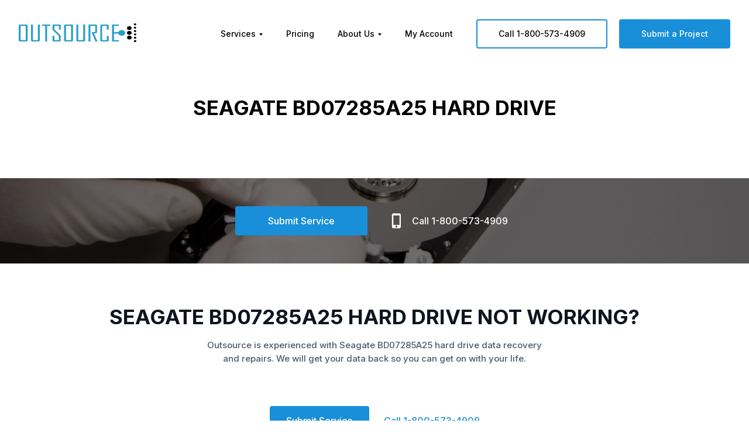

--- FILE ---
content_type: image/svg+xml
request_url: https://outsourcedatarecovery.com/wp-content/uploads/2021/10/linkedin.svg
body_size: 291
content:
<?xml version="1.0" encoding="UTF-8"?>
<svg width="16px" height="15px" viewBox="0 0 16 15" version="1.1" xmlns="http://www.w3.org/2000/svg" xmlns:xlink="http://www.w3.org/1999/xlink">
    <title>linkedin</title>
    <g id="grids-GUI" stroke="none" stroke-width="1" fill="none" fill-rule="evenodd">
        <g id="SDR20-Copy-5" transform="translate(-1190.000000, -4841.000000)" fill="#5F6D7F" fill-rule="nonzero">
            <path d="M1193.36399,4845.5364 L1193.36399,4856 L1190.08624,4856 L1190.08624,4845.5364 L1193.36399,4845.5364 Z M1202.22629,4845.30108 C1204.38267,4845.30108 1206,4846.73475 1206,4849.81601 L1206,4856 L1202.7223,4856 L1202.7223,4850.20118 C1202.7223,4848.85308 1202.24791,4847.93296 1201.06193,4847.93296 C1200.15619,4847.93296 1199.61708,4848.55354 1199.37988,4849.15267 C1199.29359,4849.36663 1199.27202,4849.66622 1199.27202,4849.96576 L1199.27202,4856 L1195.99432,4856 L1195.99432,4848.87444 C1195.99432,4847.5692 1195.95123,4846.47788 1195.90808,4845.5364 L1198.75453,4845.5364 L1198.90544,4846.99153 L1198.97021,4846.99153 C1199.40145,4846.30677 1200.45805,4845.30108 1202.22629,4845.30108 Z M1191.74666,4841 C1192.80326,4841 1193.45023,4841.70616 1193.47175,4842.62628 C1193.47175,4843.52505 1192.80326,4844.25251 1191.70352,4844.25251 C1190.66844,4844.25251 1190,4843.52505 1190,4842.62628 C1190,4841.70621 1190.69007,4841 1191.74666,4841 Z" id="linkedin"></path>
        </g>
    </g>
</svg>

--- FILE ---
content_type: text/javascript;charset=UTF-8
request_url: https://www.shopperapproved.com/merchant/28543.js
body_size: 16819
content:

//Version 

//Write to /var/www/releases/7546_49102e140f871151b67a71fe3ea626837b2abc3a/widgets/../cached/merchant/28543.js
var sa_cached = false;

var sa_filename = '/var/www/releases/7546_49102e140f871151b67a71fe3ea626837b2abc3a/widgets/../cached/merchant/28543.js';

/* schema code */

 
if (typeof(json_sa) == 'undefined') {
        
    var json_sa = '{\"@context\":\"http:\\/\\/schema.org\",\"@type\":\"Organization\",\"@id\":\"http:\\/\\/outsourcedatarecovery.com\",\"name\":\"outsourcedatarecovery.com\",\"url\":\"https:\\/\\/document.URL\",\"aggregateRating\":{\"@type\":\"AggregateRating\",\"ratingValue\":\"4.8\",\"reviewCount\":1400},\"review\":[{\"@type\":\"Review\",\"reviewBody\":\"Outsource is our GO-TO for any of our client&#039;s HD failures.\",\"author\":{\"@type\":\"Person\",\"name\":\"Dean A.\"},\"reviewRating\":{\"@type\":\"Rating\",\"bestRating\":\"5\",\"ratingValue\":5}},{\"@type\":\"Review\",\"reviewBody\":\"Great service and price!\",\"author\":{\"@type\":\"Person\",\"name\":\"David B.\"},\"reviewRating\":{\"@type\":\"Rating\",\"bestRating\":\"5\",\"ratingValue\":5}},{\"@type\":\"Review\",\"reviewBody\":\"Very fast and very great price !\",\"author\":{\"@type\":\"Person\",\"name\":\"Donald J.\"},\"reviewRating\":{\"@type\":\"Rating\",\"bestRating\":\"5\",\"ratingValue\":5}},{\"@type\":\"Review\",\"reviewBody\":\"Fairly quick.  Fair price!  Highly recommend\",\"author\":{\"@type\":\"Person\",\"name\":\"Andrew G.\"},\"reviewRating\":{\"@type\":\"Rating\",\"bestRating\":\"5\",\"ratingValue\":5}},{\"@type\":\"Review\",\"reviewBody\":\"Quick turn around at a decent price.<br>Haven&#039;t accessed the data yet, but with the file directly structure I was presented, I&#039;m confident everything is present.<br>They got it all!!\",\"author\":{\"@type\":\"Person\",\"name\":\"M R.\"},\"reviewRating\":{\"@type\":\"Rating\",\"bestRating\":\"5\",\"ratingValue\":5}},{\"@type\":\"Review\",\"reviewBody\":\"excellent\",\"author\":{\"@type\":\"Person\",\"name\":\"Victor P.\"},\"reviewRating\":{\"@type\":\"Rating\",\"bestRating\":\"5\",\"ratingValue\":5}},{\"@type\":\"Review\",\"reviewBody\":\"It was easy to order the repair. The only thing is that i never received an email telling me that i was waiting  for approval. If i would have know, I would have replied sooner\",\"author\":{\"@type\":\"Person\",\"name\":\"Ken\"},\"reviewRating\":{\"@type\":\"Rating\",\"bestRating\":\"5\",\"ratingValue\":5}},{\"@type\":\"Review\",\"reviewBody\":\"This is my second time using Outsource for data recovery and both times they have been able to save me by recovering the data!\",\"author\":{\"@type\":\"Person\",\"name\":\"Kaela D.\"},\"reviewRating\":{\"@type\":\"Rating\",\"bestRating\":\"5\",\"ratingValue\":5}},{\"@type\":\"Review\",\"reviewBody\":\".\",\"author\":{\"@type\":\"Person\",\"name\":\"Michael K.\"},\"reviewRating\":{\"@type\":\"Rating\",\"bestRating\":\"5\",\"ratingValue\":5}},{\"@type\":\"Review\",\"reviewBody\":\"Transaction easy.  Not complicated.  Great how you can view files before I approved\",\"author\":{\"@type\":\"Person\",\"name\":\"Arnold H.\"},\"reviewRating\":{\"@type\":\"Rating\",\"bestRating\":\"5\",\"ratingValue\":5}},{\"@type\":\"Review\",\"reviewBody\":\"Great experience. Quality work\",\"author\":{\"@type\":\"Person\",\"name\":\"Dios A.\"},\"reviewRating\":{\"@type\":\"Rating\",\"bestRating\":\"5\",\"ratingValue\":5}},{\"@type\":\"Review\",\"reviewBody\":\"Fantastic experience. Great prices and quick turnaround.\",\"author\":{\"@type\":\"Person\",\"name\":\"Bob B.\"},\"reviewRating\":{\"@type\":\"Rating\",\"bestRating\":\"5\",\"ratingValue\":5}},{\"@type\":\"Review\",\"reviewBody\":\"Thank you so much for a successful data recovery on my mechanical drive.\",\"author\":{\"@type\":\"Person\",\"name\":\"Manager\"},\"reviewRating\":{\"@type\":\"Rating\",\"bestRating\":\"5\",\"ratingValue\":5}},{\"@type\":\"Review\",\"reviewBody\":\"Always great!\",\"author\":{\"@type\":\"Person\",\"name\":\"Victor P.\"},\"reviewRating\":{\"@type\":\"Rating\",\"bestRating\":\"5\",\"ratingValue\":5}},{\"@type\":\"Review\",\"reviewBody\":\"Specialized professionals. Stellar communication and service. Paid $90 for a HDD repair (it&#039;s listed somewhere as $60 but the price is indeed $90). Was kept in the loop throughout the whole process, and ended up with a restored working drive (no data lost).\",\"author\":{\"@type\":\"Person\",\"name\":\"Andy P.\"},\"reviewRating\":{\"@type\":\"Rating\",\"bestRating\":\"5\",\"ratingValue\":5}},{\"@type\":\"Review\",\"reviewBody\":\"The process was fast and easy.\",\"author\":{\"@type\":\"Person\",\"name\":\"Timothy M.\"},\"reviewRating\":{\"@type\":\"Rating\",\"bestRating\":\"5\",\"ratingValue\":5}},{\"@type\":\"Review\",\"reviewBody\":\"Fantastic services, great people. Highly recommend\",\"author\":{\"@type\":\"Person\",\"name\":\"Ben\"},\"reviewRating\":{\"@type\":\"Rating\",\"bestRating\":\"5\",\"ratingValue\":5}},{\"@type\":\"Review\",\"reviewBody\":\"Great communication and exceptional results in recovery.  14 years of data saved!\",\"author\":{\"@type\":\"Person\",\"name\":\"Matt D.\"},\"reviewRating\":{\"@type\":\"Rating\",\"bestRating\":\"5\",\"ratingValue\":5}},{\"@type\":\"Review\",\"reviewBody\":\"Easy experience, fast service, and was able to retrieve data from a hard drive that previously had a dead PCB.\",\"author\":{\"@type\":\"Person\",\"name\":\"K\"},\"reviewRating\":{\"@type\":\"Rating\",\"bestRating\":\"5\",\"ratingValue\":5}},{\"@type\":\"Review\",\"reviewBody\":\"Efficient and easy to work with.\",\"author\":{\"@type\":\"Person\",\"name\":\"Chris R.\"},\"reviewRating\":{\"@type\":\"Rating\",\"bestRating\":\"5\",\"ratingValue\":5}},{\"@type\":\"Review\",\"reviewBody\":\"Great\",\"author\":{\"@type\":\"Person\",\"name\":\"Aaron J.\"},\"reviewRating\":{\"@type\":\"Rating\",\"bestRating\":\"5\",\"ratingValue\":5}},{\"@type\":\"Review\",\"reviewBody\":\"Great job\",\"author\":{\"@type\":\"Person\",\"name\":\"Alex M.\"},\"reviewRating\":{\"@type\":\"Rating\",\"bestRating\":\"5\",\"ratingValue\":5}},{\"@type\":\"Review\",\"reviewBody\":\"Great\",\"author\":{\"@type\":\"Person\",\"name\":\"Robert T.\"},\"reviewRating\":{\"@type\":\"Rating\",\"bestRating\":\"5\",\"ratingValue\":5}},{\"@type\":\"Review\",\"reviewBody\":\"fantastic!\",\"author\":{\"@type\":\"Person\",\"name\":\"Craig A.\"},\"reviewRating\":{\"@type\":\"Rating\",\"bestRating\":\"5\",\"ratingValue\":5}},{\"@type\":\"Review\",\"reviewBody\":\"The attention I received from the manager was excellent.\",\"author\":{\"@type\":\"Person\",\"name\":\"Sgt. A.\"},\"reviewRating\":{\"@type\":\"Rating\",\"bestRating\":\"5\",\"ratingValue\":5}},{\"@type\":\"Review\",\"reviewBody\":\"Always a great outcome. Expectations are set, met and I believe our success rate is over 80% on drive recoveries with Outsource. I would highly recommend them.\",\"author\":{\"@type\":\"Person\",\"name\":\"Victor P.\"},\"reviewRating\":{\"@type\":\"Rating\",\"bestRating\":\"5\",\"ratingValue\":5}},{\"@type\":\"Review\",\"reviewBody\":\"As always - thank you for recovering our clients data!\",\"author\":{\"@type\":\"Person\",\"name\":\"Victor P.\"},\"reviewRating\":{\"@type\":\"Rating\",\"bestRating\":\"5\",\"ratingValue\":5}},{\"@type\":\"Review\",\"reviewBody\":\"These guys are the real-deal!  Awesome service!!\",\"author\":{\"@type\":\"Person\",\"name\":\"Rick S.\"},\"reviewRating\":{\"@type\":\"Rating\",\"bestRating\":\"5\",\"ratingValue\":5}},{\"@type\":\"Review\",\"reviewBody\":\"The company responded quickly and gave us a great discount. customer service great! Thank you outsource!\",\"author\":{\"@type\":\"Person\",\"name\":\"BLOT C.\"},\"reviewRating\":{\"@type\":\"Rating\",\"bestRating\":\"5\",\"ratingValue\":5}},{\"@type\":\"Review\",\"reviewBody\":\"If there are no hitches in the delivery of my recovered data, which I don&#039;t expect, I will say, &#039;awesome&#039; and definitely recommend to others.\",\"author\":{\"@type\":\"Person\",\"name\":\"Robert P.\"},\"reviewRating\":{\"@type\":\"Rating\",\"bestRating\":\"5\",\"ratingValue\":5}},{\"@type\":\"Review\",\"reviewBody\":\"My HDD died a premature death, and outsource data recovery brought it right back!\",\"author\":{\"@type\":\"Person\",\"name\":\"Clay\"},\"reviewRating\":{\"@type\":\"Rating\",\"bestRating\":\"5\",\"ratingValue\":5}},{\"@type\":\"Review\",\"reviewBody\":\"Great service and reasonable price for the diagnosis and the repair on the power circuit. I could retrieve all the files without any issue.\",\"author\":{\"@type\":\"Person\",\"name\":\"Won\"},\"reviewRating\":{\"@type\":\"Rating\",\"bestRating\":\"5\",\"ratingValue\":5}},{\"@type\":\"Review\",\"reviewBody\":\"AS\",\"author\":{\"@type\":\"Person\",\"name\":\"Arthur Z.\"},\"reviewRating\":{\"@type\":\"Rating\",\"bestRating\":\"5\",\"ratingValue\":5}},{\"@type\":\"Review\",\"reviewBody\":\"I sent in a damaged PCB due to power surge from using wrong power adapter and within a few days it was repaired and working better than it did when I bought it from the store, I am very pleased and will recommend outsourcedatarecovery toanyone I come in contact with that needs this type of service.\",\"author\":{\"@type\":\"Person\",\"name\":\"Rick\"},\"reviewRating\":{\"@type\":\"Rating\",\"bestRating\":\"5\",\"ratingValue\":5}},{\"@type\":\"Review\",\"reviewBody\":\"Quick response, quick repair, excellent service\",\"author\":{\"@type\":\"Person\",\"name\":\"James H.\"},\"reviewRating\":{\"@type\":\"Rating\",\"bestRating\":\"5\",\"ratingValue\":5}},{\"@type\":\"Review\",\"reviewBody\":\"Great\",\"author\":{\"@type\":\"Person\",\"name\":\"Eric B.\"},\"reviewRating\":{\"@type\":\"Rating\",\"bestRating\":\"5\",\"ratingValue\":5}},{\"@type\":\"Review\",\"reviewBody\":\"Good experience. Quick turnaround.\",\"author\":{\"@type\":\"Person\",\"name\":\"Christian\"},\"reviewRating\":{\"@type\":\"Rating\",\"bestRating\":\"5\",\"ratingValue\":5}},{\"@type\":\"Review\",\"reviewBody\":\"They were great. Got my data back.\",\"author\":{\"@type\":\"Person\",\"name\":\"Alfred K.\"},\"reviewRating\":{\"@type\":\"Rating\",\"bestRating\":\"5\",\"ratingValue\":5}},{\"@type\":\"Review\",\"reviewBody\":\"In the past I have used a different service however, because my hard drive was an older model, the PCB in used was not carried by that service. I am fortunate this team was able to handle the repair though their pricing was nearly double of the other service. Bottom line is, my hard drive was repaired, though I am unable to confirm what the repair entailed, and back to me in a very short time.\",\"author\":{\"@type\":\"Person\",\"name\":\"JOE O.\"},\"reviewRating\":{\"@type\":\"Rating\",\"bestRating\":\"5\",\"ratingValue\":5}},{\"@type\":\"Review\",\"reviewBody\":\"Would love to recommend this company higher; their service was fantastic!<br>Had my HD returned in working order far quicker than expected at a reasonable price.\",\"author\":{\"@type\":\"Person\",\"name\":\"Dave G.\"},\"reviewRating\":{\"@type\":\"Rating\",\"bestRating\":\"5\",\"ratingValue\":5}},{\"@type\":\"Review\",\"reviewBody\":\"Good service technically and personally\",\"author\":{\"@type\":\"Person\",\"name\":\"Josue P.\"},\"reviewRating\":{\"@type\":\"Rating\",\"bestRating\":\"5\",\"ratingValue\":5}},{\"@type\":\"Review\",\"reviewBody\":\"Great as always.\",\"author\":{\"@type\":\"Person\",\"name\":\"Mike C.\"},\"reviewRating\":{\"@type\":\"Rating\",\"bestRating\":\"5\",\"ratingValue\":5}},{\"@type\":\"Review\",\"reviewBody\":\"Aside from the quote not being clickable for me to accept it and have them start the work (which wasnt necessarily anyone&#039;s fault) , the entire ordeal was beautifully simple and easy.\",\"author\":{\"@type\":\"Person\",\"name\":\"Justin P.\"},\"reviewRating\":{\"@type\":\"Rating\",\"bestRating\":\"5\",\"ratingValue\":5}},{\"@type\":\"Review\",\"reviewBody\":\"Excellent as always!\",\"author\":{\"@type\":\"Person\",\"name\":\"Alan D.\"},\"reviewRating\":{\"@type\":\"Rating\",\"bestRating\":\"5\",\"ratingValue\":5}},{\"@type\":\"Review\",\"reviewBody\":\"Always a well done job in recovering my clients data\",\"author\":{\"@type\":\"Person\",\"name\":\"Dwayne A.\"},\"reviewRating\":{\"@type\":\"Rating\",\"bestRating\":\"5\",\"ratingValue\":5}},{\"@type\":\"Review\",\"reviewBody\":\"great experience and labor!!\",\"author\":{\"@type\":\"Person\",\"name\":\"Ceferino C.\"},\"reviewRating\":{\"@type\":\"Rating\",\"bestRating\":\"5\",\"ratingValue\":5}},{\"@type\":\"Review\",\"reviewBody\":\"3 pcb boards out of 3 were repaired at a reasonable price and in a short time.. I cannot reccomend them enough.<br><br>I will definitely use them again.\",\"author\":{\"@type\":\"Person\",\"name\":\"Ken H.\"},\"reviewRating\":{\"@type\":\"Rating\",\"bestRating\":\"5\",\"ratingValue\":5}},{\"@type\":\"Review\",\"reviewBody\":\"Customer services was very helpful in getting my HDD returned with overnight shipping.\",\"author\":{\"@type\":\"Person\",\"name\":\"Michael L.\"},\"reviewRating\":{\"@type\":\"Rating\",\"bestRating\":\"5\",\"ratingValue\":5}},{\"@type\":\"Review\",\"reviewBody\":\"Every step is well explained, and service is as promised.\",\"author\":{\"@type\":\"Person\",\"name\":\"Tak A.\"},\"reviewRating\":{\"@type\":\"Rating\",\"bestRating\":\"5\",\"ratingValue\":5}},{\"@type\":\"Review\",\"reviewBody\":\"Super fast, inexpensive and professional.\",\"author\":{\"@type\":\"Person\",\"name\":\"Charles B.\"},\"reviewRating\":{\"@type\":\"Rating\",\"bestRating\":\"5\",\"ratingValue\":5}},{\"@type\":\"Review\",\"reviewBody\":\"Great Work\",\"author\":{\"@type\":\"Person\",\"name\":\"Bandi T.\"},\"reviewRating\":{\"@type\":\"Rating\",\"bestRating\":\"5\",\"ratingValue\":5}},{\"@type\":\"Review\",\"reviewBody\":\"Good quality, professional data recovery services!\",\"author\":{\"@type\":\"Person\",\"name\":\"AMS\"},\"reviewRating\":{\"@type\":\"Rating\",\"bestRating\":\"5\",\"ratingValue\":5}},{\"@type\":\"Review\",\"reviewBody\":\"Highly recommended\",\"author\":{\"@type\":\"Person\",\"name\":\"Ray G.\"},\"reviewRating\":{\"@type\":\"Rating\",\"bestRating\":\"5\",\"ratingValue\":5}},{\"@type\":\"Review\",\"reviewBody\":\"Excellent turnaround time and service! Highly recommend using this company.\",\"author\":{\"@type\":\"Person\",\"name\":\"Rob K.\"},\"reviewRating\":{\"@type\":\"Rating\",\"bestRating\":\"5\",\"ratingValue\":5}},{\"@type\":\"Review\",\"reviewBody\":\"Great customer service!\",\"author\":{\"@type\":\"Person\",\"name\":\"Dennis G.\"},\"reviewRating\":{\"@type\":\"Rating\",\"bestRating\":\"5\",\"ratingValue\":5}},{\"@type\":\"Review\",\"reviewBody\":\"Fast turn a round\",\"author\":{\"@type\":\"Person\",\"name\":\"Kevin M.\"},\"reviewRating\":{\"@type\":\"Rating\",\"bestRating\":\"5\",\"ratingValue\":5}},{\"@type\":\"Review\",\"reviewBody\":\"Been working with Outsource for years, best in the business.\",\"author\":{\"@type\":\"Person\",\"name\":\"Shannon I.\"},\"reviewRating\":{\"@type\":\"Rating\",\"bestRating\":\"5\",\"ratingValue\":5}},{\"@type\":\"Review\",\"reviewBody\":\"What a fantastic company! I highly recommend!  I had a few questions along the way, they were quick to respond, friendly, and very helpful!\",\"author\":{\"@type\":\"Person\",\"name\":\"Dusty H.\"},\"reviewRating\":{\"@type\":\"Rating\",\"bestRating\":\"5\",\"ratingValue\":5}},{\"@type\":\"Review\",\"reviewBody\":\"Easy to use\",\"author\":{\"@type\":\"Person\",\"name\":\"Jeffrey N.\"},\"reviewRating\":{\"@type\":\"Rating\",\"bestRating\":\"5\",\"ratingValue\":5}},{\"@type\":\"Review\",\"reviewBody\":\"I was really hesitant about sending my hard drive by mail.  They recovered all my data and especially my photos.  Thank you so much.\",\"author\":{\"@type\":\"Person\",\"name\":\"Gregory S.\"},\"reviewRating\":{\"@type\":\"Rating\",\"bestRating\":\"5\",\"ratingValue\":5}},{\"@type\":\"Review\",\"reviewBody\":\"Smooth and easy, very satisfied.\",\"author\":{\"@type\":\"Person\",\"name\":\"Richard C.\"},\"reviewRating\":{\"@type\":\"Rating\",\"bestRating\":\"5\",\"ratingValue\":5}},{\"@type\":\"Review\",\"reviewBody\":\"Drive works\",\"author\":{\"@type\":\"Person\",\"name\":\"Chad-everett Y.\"},\"reviewRating\":{\"@type\":\"Rating\",\"bestRating\":\"5\",\"ratingValue\":5}},{\"@type\":\"Review\",\"reviewBody\":\"Fast and good well done\",\"author\":{\"@type\":\"Person\",\"name\":\"Matteo F.\"},\"reviewRating\":{\"@type\":\"Rating\",\"bestRating\":\"5\",\"ratingValue\":5}},{\"@type\":\"Review\",\"reviewBody\":\"I am very happy with the service provided and the price paid.  I will do business with you in the future.\",\"author\":{\"@type\":\"Person\",\"name\":\"Bradley N.\"},\"reviewRating\":{\"@type\":\"Rating\",\"bestRating\":\"5\",\"ratingValue\":5}},{\"@type\":\"Review\",\"reviewBody\":\"Excellent Service. Very responsive.\",\"author\":{\"@type\":\"Person\",\"name\":\"Charles J.\"},\"reviewRating\":{\"@type\":\"Rating\",\"bestRating\":\"5\",\"ratingValue\":5}},{\"@type\":\"Review\",\"reviewBody\":\"They have been fast and friendly with their service and the price is very reasonable.\",\"author\":{\"@type\":\"Person\",\"name\":\"Theotis B.\"},\"reviewRating\":{\"@type\":\"Rating\",\"bestRating\":\"5\",\"ratingValue\":5}},{\"@type\":\"Review\",\"reviewBody\":\"I&#039;m satisfied with the service, thanks\",\"author\":{\"@type\":\"Person\",\"name\":\"Vanessa H.\"},\"reviewRating\":{\"@type\":\"Rating\",\"bestRating\":\"5\",\"ratingValue\":5}},{\"@type\":\"Review\",\"reviewBody\":\"Great service great people. Did a great job for my data\",\"author\":{\"@type\":\"Person\",\"name\":\"John V.\"},\"reviewRating\":{\"@type\":\"Rating\",\"bestRating\":\"5\",\"ratingValue\":5}},{\"@type\":\"Review\",\"reviewBody\":\"Quick and great service so far.\",\"author\":{\"@type\":\"Person\",\"name\":\"Lee X.\"},\"reviewRating\":{\"@type\":\"Rating\",\"bestRating\":\"5\",\"ratingValue\":5}},{\"@type\":\"Review\",\"reviewBody\":\"Did you charge me $300 twice?\",\"author\":{\"@type\":\"Person\",\"name\":\"John S.\"},\"reviewRating\":{\"@type\":\"Rating\",\"bestRating\":\"5\",\"ratingValue\":5}},{\"@type\":\"Review\",\"reviewBody\":\"Great service at a great price.\",\"author\":{\"@type\":\"Person\",\"name\":\"Galen W.\"},\"reviewRating\":{\"@type\":\"Rating\",\"bestRating\":\"5\",\"ratingValue\":5}},{\"@type\":\"Review\",\"reviewBody\":\"Very speedy process and reasonable price.\",\"author\":{\"@type\":\"Person\",\"name\":\"John N.\"},\"reviewRating\":{\"@type\":\"Rating\",\"bestRating\":\"5\",\"ratingValue\":5}},{\"@type\":\"Review\",\"reviewBody\":\"Very Good!\",\"author\":{\"@type\":\"Person\",\"name\":\"Jun-hsiang L.\"},\"reviewRating\":{\"@type\":\"Rating\",\"bestRating\":\"5\",\"ratingValue\":5}},{\"@type\":\"Review\",\"reviewBody\":\"Good\",\"author\":{\"@type\":\"Person\",\"name\":\"Austin B.\"},\"reviewRating\":{\"@type\":\"Rating\",\"bestRating\":\"5\",\"ratingValue\":5}},{\"@type\":\"Review\",\"reviewBody\":\"Thank you! As always, Great exsperience\",\"author\":{\"@type\":\"Person\",\"name\":\"Alan D.\"},\"reviewRating\":{\"@type\":\"Rating\",\"bestRating\":\"5\",\"ratingValue\":5}},{\"@type\":\"Review\",\"reviewBody\":\"Very quick turn around in my data recovery!\",\"author\":{\"@type\":\"Person\",\"name\":\"Frank B.\"},\"reviewRating\":{\"@type\":\"Rating\",\"bestRating\":\"5\",\"ratingValue\":5}},{\"@type\":\"Review\",\"reviewBody\":\"Thank you! Thank you! Thank you!\",\"author\":{\"@type\":\"Person\",\"name\":\"Susan M.\"},\"reviewRating\":{\"@type\":\"Rating\",\"bestRating\":\"5\",\"ratingValue\":5}},{\"@type\":\"Review\",\"reviewBody\":\"thanks\",\"author\":{\"@type\":\"Person\",\"name\":\"Goban A.\"},\"reviewRating\":{\"@type\":\"Rating\",\"bestRating\":\"5\",\"ratingValue\":5}},{\"@type\":\"Review\",\"reviewBody\":\"Awesome doing business with you! Will definitely recommend for future use!\",\"author\":{\"@type\":\"Person\",\"name\":\"Shaun S.\"},\"reviewRating\":{\"@type\":\"Rating\",\"bestRating\":\"5\",\"ratingValue\":5}},{\"@type\":\"Review\",\"reviewBody\":\"They did a wonderful job of retrieving my data.\",\"author\":{\"@type\":\"Person\",\"name\":\"Thomas B.\"},\"reviewRating\":{\"@type\":\"Rating\",\"bestRating\":\"5\",\"ratingValue\":5}}]}';
    var hostUrl = window.location.hostname;
    json_sa = json_sa.replace('document.URL', hostUrl);

    var sa_s = document.getElementsByTagName('script')[0];

    if ( ( typeof sa_schema !== 'undefined' && sa_schema == 1 ) || typeof sa_schema === 'undefined' ) {
        var j = document.createElement('script');
        j.type = 'application/ld+json';
        j.innerHTML = json_sa;
    
        sa_s.parentNode.insertBefore(j, sa_s);
    }    
}



//Cached 2026-01-17 13:31:07

var widget_css_s3 = "";loadStyle(widget_css_s3);

/* 4.0 */

var sa_new_surveys = 0;

var sa_msort = 'featured';
var sa_productreverse = '';//[28543] - []

var sa_write_review = 1;


function saLoadScript(src) {    
    var js = window.document.createElement('script');
    js.src = src; js.type = 'text/javascript';
    document.getElementsByTagName("head")[0].appendChild(js);
}  

if (typeof(dataToTrack) != 'undefined') {
    if (dataToTrack.index_of('_FR1') >= 0) {
        var sa_language = 'fra';
    };
};

if (typeof sa_language == 'undefined') {
    var sa_language = null;
} 
var default_lang = 'eng';


var langCall = false;
if (sa_language != null && sa_language != 'eng') {
    langCall = true;
    saLoadScript('//www.shopperapproved.com/widgets/TranslateLanguage.php?rtype=merchant&lang='+sa_language+'&siteid=28543');
} else {
    sa_language = default_lang; 
} 

var sa_hideCustomerLocation = false;

if (typeof(sa_merchant_reviews) == 'undefined') {
    var sa_merchant_reviews = {};
}
if (typeof(sa_merchant_reviews['high']) == 'undefined') {
    sa_merchant_reviews['high'] = {};
}

var tempreviews = [{"id":"183953681","name":"Dean A.","date":"24 Jul 2024","country":"United States","state":"PA","city":null,"rating":"5.0","comments":"Outsource is our GO-TO for any of our client&#039;s HD failures.","heading":"","recommend":"","verified":true,"response":null,"resolution":false},{"id":"183162183","name":"David B.","date":"05 Jul 2024","country":"United States","state":"Ca","city":null,"rating":"5.0","comments":"Great service and price!","heading":"","recommend":"","verified":true,"response":null,"resolution":false},{"id":"182405319","name":"Donald J.","date":"17 Jun 2024","country":"United States","state":"NJ","city":null,"rating":"5.0","comments":"Very fast and very great price !","heading":"","recommend":"","verified":true,"response":null,"resolution":false},{"id":"182072969","name":"Andrew G.","date":"04 Jun 2024","country":"United States","state":null,"city":null,"rating":"5.0","comments":"Fairly quick.  Fair price!  Highly recommend","heading":"","recommend":"","verified":true,"response":null,"resolution":false},{"id":"177935867","name":"M R.","date":"27 Mar 2024","country":"United States","state":"","city":null,"rating":"5.0","comments":"Quick turn around at a decent price.<br>Haven&#039;t accessed the data yet, but with the file directly structure I was presented, I&#039;m confident everything is present.<br>They got it all!!","heading":"","recommend":"","verified":true,"response":null,"resolution":false},{"id":"177355729","name":"Victor P.","date":"15 Mar 2024","country":"United States","state":"OH","city":null,"rating":"5.0","comments":"excellent","heading":"","recommend":"","verified":true,"response":null,"resolution":false},{"id":"176823629","name":"Ken","date":"06 Mar 2024","country":"United States","state":"","city":null,"rating":"5.0","comments":"It was easy to order the repair. The only thing is that i never received an email telling me that i was waiting  for approval. If i would have know, I would have replied sooner","heading":"","recommend":"","verified":true,"response":null,"resolution":false},{"id":"177188194","name":"Kaela D.","date":"05 Mar 2024","country":"Canada","state":null,"city":null,"rating":"5.0","comments":"This is my second time using Outsource for data recovery and both times they have been able to save me by recovering the data!","heading":"","recommend":"","verified":true,"response":null,"resolution":false},{"id":"176267975","name":"Michael K.","date":"26 Feb 2024","country":"United States","state":"CO","city":null,"rating":"5.0","comments":".","heading":"","recommend":"","verified":true,"response":null,"resolution":false},{"id":"174363252","name":"Arnold H.","date":"09 Jan 2024","country":"United States","state":null,"city":null,"rating":"5.0","comments":"Transaction easy.  Not complicated.  Great how you can view files before I approved","heading":"","recommend":"","verified":true,"response":null,"resolution":false},{"id":"171005881","name":"Dios A.","date":"25 Nov 2023","country":"United States","state":"Nevada","city":null,"rating":"5.0","comments":"Great experience. Quality work","heading":"","recommend":"","verified":true,"response":null,"resolution":false},{"id":"171294148","name":"Bob B.","date":"21 Nov 2023","country":"United States","state":"Kentucky ","city":null,"rating":"5.0","comments":"Fantastic experience. Great prices and quick turnaround.","heading":"","recommend":"","verified":true,"response":null,"resolution":false},{"id":"170999854","name":"Manager","date":"14 Nov 2023","country":"United States","state":"NJ","city":null,"rating":"5.0","comments":"Thank you so much for a successful data recovery on my mechanical drive.","heading":"","recommend":"","verified":true,"response":null,"resolution":false},{"id":"170921477","name":"Victor P.","date":"06 Nov 2023","country":"United States","state":null,"city":null,"rating":"5.0","comments":"Always great!","heading":"","recommend":"","verified":true,"response":null,"resolution":false},{"id":"169673233","name":"Andy P.","date":"01 Nov 2023","country":"United States","state":"NC","city":null,"rating":"5.0","comments":"Specialized professionals. Stellar communication and service. Paid $90 for a HDD repair (it&#039;s listed somewhere as $60 but the price is indeed $90). Was kept in the loop throughout the whole process, and ended up with a restored working drive (no data lost).","heading":"","recommend":"","verified":true,"response":null,"resolution":false},{"id":"168213286","name":"Timothy M.","date":"21 Sep 2023","country":"United States","state":"","city":null,"rating":"5.0","comments":"The process was fast and easy.","heading":"","recommend":"","verified":true,"response":null,"resolution":false},{"id":"166794865","name":"Ben","date":"21 Aug 2023","country":"United States","state":null,"city":null,"rating":"5.0","comments":"Fantastic services, great people. Highly recommend","heading":"","recommend":"","verified":true,"response":null,"resolution":false},{"id":"165139740","name":"Matt D.","date":"28 Jul 2023","country":"United States","state":"","city":null,"rating":"5.0","comments":"Great communication and exceptional results in recovery.  14 years of data saved!","heading":"","recommend":"","verified":true,"response":null,"resolution":false},{"id":"164640353","name":"K","date":"19 Jul 2023","country":"United States","state":"","city":null,"rating":"5.0","comments":"Easy experience, fast service, and was able to retrieve data from a hard drive that previously had a dead PCB.","heading":"","recommend":"","verified":true,"response":null,"resolution":false},{"id":"163928151","name":"Chris R.","date":"28 Jun 2023","country":"United States","state":null,"city":null,"rating":"5.0","comments":"Efficient and easy to work with.","heading":"","recommend":"","verified":true,"response":null,"resolution":false},{"id":"163086795","name":"Aaron J.","date":"19 Jun 2023","country":"United States","state":"","city":null,"rating":"5.0","comments":"Great","heading":"","recommend":"","verified":true,"response":null,"resolution":false},{"id":"160871956","name":"Alex M.","date":"10 May 2023","country":"United States","state":"","city":null,"rating":"5.0","comments":"Great job","heading":"","recommend":"","verified":true,"response":null,"resolution":false},{"id":"160714447","name":"Robert T.","date":"07 May 2023","country":"United States","state":"","city":null,"rating":"5.0","comments":"Great","heading":"","recommend":"","verified":true,"response":null,"resolution":false},{"id":"158247332","name":"Craig A.","date":"24 Mar 2023","country":"United States","state":"TX","city":null,"rating":"5.0","comments":"fantastic!","heading":"","recommend":"","verified":true,"response":null,"resolution":false},{"id":"157835044","name":"Sgt. A.","date":"17 Mar 2023","country":"United States","state":"NJ","city":null,"rating":"5.0","comments":"The attention I received from the manager was excellent.","heading":"","recommend":"","verified":true,"response":null,"resolution":false},{"id":"158006329","name":"Victor P.","date":"13 Mar 2023","country":"United States","state":null,"city":null,"rating":"5.0","comments":"Always a great outcome. Expectations are set, met and I believe our success rate is over 80% on drive recoveries with Outsource. I would highly recommend them.","heading":"","recommend":"","verified":true,"response":null,"resolution":false},{"id":"155689488","name":"Victor P.","date":"10 Feb 2023","country":"United States","state":"OH","city":null,"rating":"5.0","comments":"As always - thank you for recovering our clients data!","heading":"","recommend":"","verified":true,"response":null,"resolution":false},{"id":"155431278","name":"Rick S.","date":"08 Feb 2023","country":"United States","state":"Texas","city":null,"rating":"5.0","comments":"These guys are the real-deal!  Awesome service!!","heading":"","recommend":"","verified":true,"response":null,"resolution":false},{"id":"151544362","name":"BLOT C.","date":"25 Nov 2022","country":"United States","state":null,"city":null,"rating":"5.0","comments":"The company responded quickly and gave us a great discount. customer service great! Thank you outsource!","heading":"","recommend":"","verified":true,"response":null,"resolution":false},{"id":"150932082","name":"Robert P.","date":"16 Nov 2022","country":"Canada","state":null,"city":null,"rating":"5.0","comments":"If there are no hitches in the delivery of my recovered data, which I don&#039;t expect, I will say, &#039;awesome&#039; and definitely recommend to others.","heading":"","recommend":"","verified":true,"response":null,"resolution":false},{"id":"149539418","name":"Clay","date":"04 Nov 2022","country":"United States","state":"","city":null,"rating":"5.0","comments":"My HDD died a premature death, and outsource data recovery brought it right back!","heading":"","recommend":"","verified":true,"response":null,"resolution":false},{"id":"149587057","name":"Won","date":"01 Nov 2022","country":"United States","state":"CA","city":null,"rating":"5.0","comments":"Great service and reasonable price for the diagnosis and the repair on the power circuit. I could retrieve all the files without any issue.","heading":"","recommend":"","verified":true,"response":null,"resolution":false},{"id":"148171837","name":"Arthur Z.","date":"10 Oct 2022","country":"United States","state":"","city":null,"rating":"5.0","comments":"AS","heading":"","recommend":"","verified":true,"response":null,"resolution":false},{"id":"147592521","name":"Rick","date":"02 Oct 2022","country":"United States","state":"GA","city":null,"rating":"5.0","comments":"I sent in a damaged PCB due to power surge from using wrong power adapter and within a few days it was repaired and working better than it did when I bought it from the store, I am very pleased and will recommend outsourcedatarecovery toanyone I come in contact with that needs this type of service.","heading":"","recommend":"","verified":true,"response":null,"resolution":false},{"id":"146819244","name":"James H.","date":"19 Sep 2022","country":"United States","state":"NE","city":null,"rating":"5.0","comments":"Quick response, quick repair, excellent service","heading":"","recommend":"","verified":true,"response":null,"resolution":false},{"id":"146534734","name":"Eric B.","date":"15 Sep 2022","country":"United States","state":"","city":null,"rating":"5.0","comments":"Great","heading":"","recommend":"","verified":true,"response":null,"resolution":false},{"id":"146431127","name":"Christian","date":"13 Sep 2022","country":"United States","state":"Colorado","city":null,"rating":"5.0","comments":"Good experience. Quick turnaround.","heading":"","recommend":"","verified":true,"response":null,"resolution":false},{"id":"145438318","name":"Alfred K.","date":"29 Aug 2022","country":"United States","state":"OH","city":null,"rating":"5.0","comments":"They were great. Got my data back.","heading":"","recommend":"","verified":true,"response":null,"resolution":false},{"id":"144794849","name":"JOE O.","date":"19 Aug 2022","country":"United States","state":"Missouri","city":null,"rating":"5.0","comments":"In the past I have used a different service however, because my hard drive was an older model, the PCB in used was not carried by that service. I am fortunate this team was able to handle the repair though their pricing was nearly double of the other service. Bottom line is, my hard drive was repaired, though I am unable to confirm what the repair entailed, and back to me in a very short time.","heading":"","recommend":"","verified":true,"response":null,"resolution":false},{"id":"144792183","name":"Dave G.","date":"19 Aug 2022","country":"United States","state":"NJ","city":null,"rating":"5.0","comments":"Would love to recommend this company higher; their service was fantastic!<br>Had my HD returned in working order far quicker than expected at a reasonable price.","heading":"","recommend":"","verified":true,"response":null,"resolution":false},{"id":"144312504","name":"Josue P.","date":"12 Aug 2022","country":"Mexico","state":"Jalisco","city":null,"rating":"5.0","comments":"Good service technically and personally","heading":"","recommend":"","verified":true,"response":null,"resolution":false},{"id":"143755783","name":"Mike C.","date":"03 Aug 2022","country":"United States","state":"","city":null,"rating":"5.0","comments":"Great as always.","heading":"","recommend":"","verified":true,"response":null,"resolution":false},{"id":"142861172","name":"Justin P.","date":"20 Jul 2022","country":"United States","state":"Ohio","city":null,"rating":"5.0","comments":"Aside from the quote not being clickable for me to accept it and have them start the work (which wasnt necessarily anyone&#039;s fault) , the entire ordeal was beautifully simple and easy.","heading":"","recommend":"","verified":true,"response":null,"resolution":false},{"id":"142877804","name":"Alan D.","date":"13 Jul 2022","country":"United States","state":null,"city":null,"rating":"5.0","comments":"Excellent as always!","heading":"","recommend":"","verified":true,"response":null,"resolution":false},{"id":"142155465","name":"Dwayne A.","date":"08 Jul 2022","country":"United States","state":"MI","city":null,"rating":"5.0","comments":"Always a well done job in recovering my clients data","heading":"","recommend":"","verified":true,"response":null,"resolution":false},{"id":"142141408","name":"Ceferino C.","date":"01 Jul 2022","country":"Puerto Rico","state":null,"city":null,"rating":"5.0","comments":"great experience and labor!!","heading":"","recommend":"","verified":true,"response":null,"resolution":false},{"id":"140886955","name":"Ken H.","date":"17 Jun 2022","country":"United States","state":"Hawaii","city":null,"rating":"5.0","comments":"3 pcb boards out of 3 were repaired at a reasonable price and in a short time.. I cannot reccomend them enough.<br><br>I will definitely use them again.","heading":"","recommend":"","verified":true,"response":null,"resolution":false},{"id":"140885028","name":"Michael L.","date":"17 Jun 2022","country":"United States","state":"AL","city":null,"rating":"5.0","comments":"Customer services was very helpful in getting my HDD returned with overnight shipping.","heading":"","recommend":"","verified":true,"response":null,"resolution":false},{"id":"141212674","name":"Tak A.","date":"16 Jun 2022","country":"United States","state":null,"city":null,"rating":"5.0","comments":"Every step is well explained, and service is as promised.","heading":"","recommend":"","verified":true,"response":null,"resolution":false},{"id":"140002572","name":"Charles B.","date":"03 Jun 2022","country":"United States","state":"TX","city":null,"rating":"5.0","comments":"Super fast, inexpensive and professional.","heading":"","recommend":"","verified":true,"response":null,"resolution":false},{"id":"140228668","name":"Bandi T.","date":"31 May 2022","country":"Puerto Rico","state":null,"city":null,"rating":"5.0","comments":"Great Work","heading":"","recommend":"","verified":true,"response":null,"resolution":false},{"id":"139527377","name":"AMS","date":"26 May 2022","country":"United States","state":"NH","city":null,"rating":"5.0","comments":"Good quality, professional data recovery services!","heading":"","recommend":"","verified":true,"response":null,"resolution":false},{"id":"138771233","name":"Ray G.","date":"23 May 2022","country":"United States","state":"WI","city":null,"rating":"5.0","comments":"Highly recommended","heading":"","recommend":"","verified":true,"response":null,"resolution":false},{"id":"139042742","name":"Rob K.","date":"18 May 2022","country":"United States","state":"AZ","city":null,"rating":"5.0","comments":"Excellent turnaround time and service! Highly recommend using this company.","heading":"","recommend":"","verified":true,"response":null,"resolution":false},{"id":"138948687","name":"Dennis G.","date":"16 May 2022","country":"United States","state":"","city":null,"rating":"5.0","comments":"Great customer service!","heading":"","recommend":"","verified":true,"response":null,"resolution":false},{"id":"138766350","name":"Kevin M.","date":"15 May 2022","country":"United States","state":"MN","city":null,"rating":"5.0","comments":"Fast turn a round","heading":"","recommend":"","verified":true,"response":null,"resolution":false},{"id":"138565885","name":"Shannon I.","date":"10 May 2022","country":"United States","state":"","city":null,"rating":"5.0","comments":"Been working with Outsource for years, best in the business.","heading":"","recommend":"","verified":true,"response":null,"resolution":false},{"id":"138473776","name":"Dusty H.","date":"09 May 2022","country":"United States","state":"TN","city":null,"rating":"5.0","comments":"What a fantastic company! I highly recommend!  I had a few questions along the way, they were quick to respond, friendly, and very helpful!","heading":"","recommend":"","verified":true,"response":null,"resolution":false},{"id":"138563901","name":"Jeffrey N.","date":"03 May 2022","country":"United States","state":null,"city":null,"rating":"5.0","comments":"Easy to use","heading":"","recommend":"","verified":true,"response":null,"resolution":false},{"id":"137405194","name":"Gregory S.","date":"02 May 2022","country":"United States","state":"Pennsylvania","city":null,"rating":"5.0","comments":"I was really hesitant about sending my hard drive by mail.  They recovered all my data and especially my photos.  Thank you so much.","heading":"","recommend":"","verified":true,"response":null,"resolution":false},{"id":"138061626","name":"Richard C.","date":"02 May 2022","country":"United States","state":"CO","city":null,"rating":"5.0","comments":"Smooth and easy, very satisfied.","heading":"","recommend":"","verified":true,"response":null,"resolution":false},{"id":"137666410","name":"Chad-everett Y.","date":"25 Apr 2022","country":"Canada","state":"","city":null,"rating":"5.0","comments":"Drive works","heading":"","recommend":"","verified":true,"response":null,"resolution":false},{"id":"137454410","name":"Matteo F.","date":"22 Apr 2022","country":"Belgium","state":"","city":null,"rating":"5.0","comments":"Fast and good well done","heading":"","recommend":"","verified":true,"response":null,"resolution":false},{"id":"137385767","name":"Bradley N.","date":"20 Apr 2022","country":"United States","state":"FL","city":null,"rating":"5.0","comments":"I am very happy with the service provided and the price paid.  I will do business with you in the future.","heading":"","recommend":"","verified":true,"response":null,"resolution":false},{"id":"136938221","name":"Charles J.","date":"06 Apr 2022","country":"United States","state":null,"city":null,"rating":"5.0","comments":"Excellent Service. Very responsive.","heading":"","recommend":"","verified":true,"response":null,"resolution":false},{"id":"135907608","name":"Theotis B.","date":"02 Apr 2022","country":"United States","state":"SC","city":null,"rating":"5.0","comments":"They have been fast and friendly with their service and the price is very reasonable.","heading":"","recommend":"","verified":true,"response":null,"resolution":false},{"id":"135620578","name":"Vanessa H.","date":"31 Mar 2022","country":"United States","state":"Texas","city":null,"rating":"5.0","comments":"I&#039;m satisfied with the service, thanks","heading":"","recommend":"","verified":true,"response":null,"resolution":false},{"id":"136083635","name":"John V.","date":"23 Mar 2022","country":"United States","state":null,"city":null,"rating":"5.0","comments":"Great service great people. Did a great job for my data","heading":"","recommend":"","verified":true,"response":null,"resolution":false},{"id":"135900714","name":"Lee X.","date":"20 Mar 2022","country":"United States","state":null,"city":null,"rating":"5.0","comments":"Quick and great service so far.","heading":"","recommend":"","verified":true,"response":null,"resolution":false},{"id":"135462558","name":"John S.","date":"13 Mar 2022","country":"United States","state":null,"city":null,"rating":"5.0","comments":"Did you charge me $300 twice?","heading":"","recommend":"","verified":true,"response":null,"resolution":false},{"id":"134974437","name":"Galen W.","date":"13 Mar 2022","country":"United States","state":"CA","city":null,"rating":"5.0","comments":"Great service at a great price.","heading":"","recommend":"","verified":true,"response":null,"resolution":false},{"id":"134891530","name":"John N.","date":"11 Mar 2022","country":"United States","state":"Florida","city":null,"rating":"5.0","comments":"Very speedy process and reasonable price.","heading":"","recommend":"","verified":true,"response":null,"resolution":false},{"id":"134782660","name":"Jun-hsiang L.","date":"09 Mar 2022","country":"??","state":"","city":null,"rating":"5.0","comments":"Very Good!","heading":"","recommend":"","verified":true,"response":null,"resolution":false},{"id":"134071458","name":"Austin B.","date":"25 Feb 2022","country":"United States","state":"","city":null,"rating":"5.0","comments":"Good","heading":"","recommend":"","verified":true,"response":null,"resolution":false},{"id":"134339318","name":"Alan D.","date":"23 Feb 2022","country":"United States","state":null,"city":null,"rating":"5.0","comments":"Thank you! As always, Great exsperience","heading":"","recommend":"","verified":true,"response":null,"resolution":false},{"id":"133881983","name":"Frank B.","date":"23 Feb 2022","country":"United States","state":"","city":null,"rating":"5.0","comments":"Very quick turn around in my data recovery!","heading":"","recommend":"","verified":true,"response":null,"resolution":false},{"id":"133840188","name":"Susan M.","date":"14 Feb 2022","country":"United States","state":null,"city":null,"rating":"5.0","comments":"Thank you! Thank you! Thank you!","heading":"","recommend":"","verified":true,"response":null,"resolution":false},{"id":"132829262","name":"Goban A.","date":"28 Jan 2022","country":"United States","state":null,"city":null,"rating":"5.0","comments":"thanks","heading":"","recommend":"","verified":true,"response":null,"resolution":false},{"id":"130546936","name":"Shaun S.","date":"23 Dec 2021","country":"United States","state":"","city":null,"rating":"5.0","comments":"Awesome doing business with you! Will definitely recommend for future use!","heading":"","recommend":"","verified":true,"response":null,"resolution":false},{"id":"128975260","name":"Thomas B.","date":"11 Dec 2021","country":"United States","state":"ME","city":null,"rating":"5.0","comments":"They did a wonderful job of retrieving my data.","heading":"","recommend":"","verified":true,"response":null,"resolution":false}];
sa_merchant_reviews['high'] = sa_merchant_reviews['high'] || {};
for (p in tempreviews) { sa_merchant_reviews['high'][p] = tempreviews[p]; }


var sa_foundrows = 1076;

var sa_total_found = 1400;
        
   
    
    var sa_product_values = { 'site':28543, 'hold':true }; 
    
    var sa_popup_src = '//www.shopperapproved.com/thankyou/product/28543.js';
        
    function ReviewProduct(id, desc, image, loop) {
        if (typeof(loop) == 'undefined') {
            loop = 1;
        }
        
        sa_product_values['products'] = {};
        sa_product_values['products'][id] = desc;
        saJQ('#shopper_approved_product .product_desc,#shopper_approved .product_desc').html(desc);
        saJQ('#shopper_approved_product .product_desc,#shopper_approved .product_desc').css({'display': 'block','margin': '10px 0'})
        
        if ((!image || (typeof(image) != 'string' && typeof(image) != 'String')) && sa_product_image_src) {
            image = sa_product_image_src;
        }
        
        if (image) {
            saJQ('#sa_product_product_image,#sa_product_image').css('margin','0 4px 4px 0').prop('src', image);
        }
        else {
            saJQ('#sa_product_product_image,#sa_product_image').hide();
        }
        
        if (typeof(StartShopperApprovedProduct) == 'function') {
            StartShopperApprovedProduct();
        }
        else if (typeof(StartShopperApproved) == 'function') {
            StartShopperApproved();
        }
        else if (loop < 4) {
            loop++;
            setTimeout(ReviewProduct(id, desc, image, loop), 500);
        }
    }

    

var sa_productid = '';
var sa_product_desc = '';
 
var sa_siteid = 28543;
var sa_domain = 'outsourcedatarecovery.com';
var sa_company_response = 'Response from outsourcedatarecovery.com';
var sa_perlist = 80;
var sa_overall = 4.8;
var sa_percentage = '95';
var sa_graph = '11.10.44.174.1161';
var sa_percentage_desc = 'of customers that buy<br /> from this merchant give <br />them a 4 or 5-Star rating.';
var sa_showheader = 1;
var sa_merchantheader = "";
var sa_rtype = 'merchant';
var sa_start_sort = 'high'; 
var sa_hasfeatured = false; 

if (typeof(sa_foundrows) != 'undefined') {
    sa_total_found = sa_foundrows;
    sa_foundrows = 1076;
}
else {
    var sa_foundrows = 1076;
}


var sa_css = '#shopper_review_page { box-sizing: content-box; } #shopper_review_page * { box-sizing: content-box; } #shopper_review_page div { line-height: 1.5em; vertical-align: top; } .merchant_review { padding: 30px 15px 30px 15px; border-bottom: #cccccc solid 1px; clear: both; } .merchant_review { max-width: inherit; } .merchant_review .stars { float: left; padding-bottom: 5px; } #product_just_stars .on { width: 20px; height: 19px; background-image: url(\'https://www.shopperapproved.com/page/images_svg/star-full.svg\'); display: inline-block; } #product_just_stars .half { width: 20px; height: 19px; background-image: url(\'https://www.shopperapproved.com/page/images_svg/star-half.svg\'); display: inline-block; } #product_just_stars .off { width: 20px; height: 19px; background-image: url(\'https://www.shopperapproved.com/page/images_svg/star-empty.svg\'); display: none; } #sa_be_first { cursor: pointer; } .custom-answer .on { width: 20px; height: 19px; background-image: url(\'https://www.shopperapproved.com/page/images_svg/star-full.svg\'); display: inline-block; } .custom-answer .off { width: 20px; height: 19px; background-image: url(\'https://www.shopperapproved.com/page/images_svg/star-empty.svg\'); display: inline-block; } .custom_sum .on { width: 20px; height: 19px; background-image: url(\'https://www.shopperapproved.com/page/images_svg/star-full.svg\'); display: inline-block; } .custom_sum .half { width: 20px; height: 19px; background-image: url(\'https://www.shopperapproved.com/page/images_svg/star-half.svg\'); display: inline-block; } .custom_sum .off { width: 20px; height: 19px; background-image: url(\'https://www.shopperapproved.com/page/images_svg/star-empty.svg\'); display: inline-block; } #product_just_stars.big .on { width: 25px; height: 24px; background-image: url(\'https://www.shopperapproved.com/page/images_svg/star-full.svg\'); display: inline-block; margin: 1px; } #product_just_stars.big .half { width: 25px; height: 24px; background-image: url(\'https://www.shopperapproved.com/page/images_svg/star-half.svg\'); display: inline-block; margin: 1px; } #product_just_stars.big .off { width: 25px; height: 24px; background-image: url(\'https://www.shopperapproved.com/page/images_svg/star-empty.svg\'); display: none; margin: 1px; } #product_just_stars.med21 .on { width: 20px; height: 19px; background-image: url(\'https://www.shopperapproved.com/page/images_svg/star-full.svg\'); display: inline-block; } #product_just_stars.med21 .half { width: 20px; height: 19px; background-image: url(\'https://www.shopperapproved.com/page/images_svg/star-half.svg\'); display: inline-block; } #product_just_stars.med21 .off { width: 20px; height: 19px; background-image: url(\'https://www.shopperapproved.com/page/images_svg/star-empty.svg\'); display: none; } .ind_cnt { font-size: 9px; display: block; text-align: center; width: 100%; } /*.ind_cnt.low { display: none; }*/ .big .ind_cnt { width: 125px; } .merchant_review .stars .on { width: 20px; height: 19px; background-image: url(\'https://www.shopperapproved.com/page/images_svg/star-full.svg\'); display: inline-block; } .merchant_review .stars .half { width: 20px; height: 19px; background-image: url(\'https://www.shopperapproved.com/page/images_svg/star-half.svg\'); display: inline-block; } .merchant_review .stars .off { width: 20px; height: 19px; background-image: url(\'https://www.shopperapproved.com/page/images_svg/star-empty.svg\'); display: inline-block; } .merchant_review .images { float: right; font-size: 12px; margin-right: 15px; } .merchant_review .images .recommend { padding-left: 16px; background: url(\'https://www.shopperapproved.com/page/images3_0/recommend-check.png\') no-repeat left center; float: right; padding-right: 16px; } .merchant_review .images .verified { padding-left: 16px; background: url(\'https://www.shopperapproved.com/page/images3_0/verifiedbuyer.png\') no-repeat left center; float: right; } .merchant_review .rheading { font-size: 15px; clear: both; font-weight: bold; padding-bottom: 10px; } .merchant_review .rproduct { font-size: 15px; clear: both; font-weight: bold; padding: 10px 0; } .merchant_review .info { font-size: 13px; color: #555555; clear: both; } .merchant_review .comments { font-size: 15px; padding-top: 10px; line-height: 1.5 !important; } #merchant_page label[for=\"sa_sort\"], #merchant_page label[for=\"sa_sort\"] { margin-left: 50px; margin-top: 10px; margin-right: 10px; } .custom_head { font-size: 15px; font-weight: bold; } .merchant_review .custom-question { font-size: 15px; padding-top: 10px; font-weight: bold; } .merchant_review .resolution-attempt { color: #32a9d1; padding: 10px 0 0 0; font-size: 10px; } .sa_response_header { font-size: 15px; font-weight: bold; padding: 10px 0 0 0; } .merchant_review .custom-answer { font-size: 15px; } #merchant_page .paging { padding: 15px 15px 30px 15px; height: 24px; } #merchant_page .paging { max-width: inherit; } #merchant_page .paging .sa_page { width: 24px; height: 24px; margin-right: 6px; background-color: white; border: #cccccc solid 1px; padding: 0; font-size: 10px; text-align: center; } #merchant_page .paging .arrow { font-weight: bold; color: #02669a; text-align: left; padding-left: 6px; } #merchant_page .paging .active { background-color: #eeeeee; } #merchant_page #sa_sort { display: inline; width: inherit; } #review_image { height: 40px; } #review_image .sa_logo { border: 0; margin-top: -60px; display: block; float: right; } #review_header { padding: 0 15px 15px 15px; border-bottom: #cccccc solid 1px; text-align: justify; line-height: 100%; /*border-top: #cccccc solid 1px;*/ } #review_header.hide_header div.overall { display: none; } #review_header.hide_header div.stars { display: none; } #review_header .blockpair { text-align: center; display: inline-block; } #review_header .block { display: inline-block; height: 96px; text-align: center; margin-top: 15px; } #review_header .overall { width: 100px; color: white; } #review_header .overall .numbers { font-size: 32px; font-weight: bold; background-color: #cccccc; padding: 16px 0; float: none; margin: 0; } #review_header .overall .color5 { background-color: #019f17; } #review_header .overall .color4 { background-color: #789f01; } #review_header .overall .color3 { background-color: #cbb103; } #review_header .overall .color2 { background-color: #a3620a; } #review_header .overall .color1 { background-color: #790000; } #review_header .overall .outof { padding: 5px 0; font-size: 14px; background-color: #000; } .outof div { display:inline-block; vertical-align:middle; } #review_header .graph { padding: 0px 10px 0 20px; margin-top: 9px; } #review_header .graph img { width: 206px; } #review_header .stars { width: 135px; font-size: 22px; font-weight: bold; padding-top: 5px; } #review_header .stars .desc { padding-bottom: 6px; margin: 0 auto; } #review_header .stars .on { width: 25px; height: 24px; background-image: url(\'https://www.shopperapproved.com/page/images_svg/star-full.svg\'); display: inline-block; margin: 1px; } #review_header .stars .half { width: 25px; height: 24px; background-image: url(\'https://www.shopperapproved.com/page/images_svg/star-half.svg\'); display: inline-block; margin: 1px; } #review_header .percentage { width: 134px; font-size: 12px; padding: 5px 30px; } #review_header .percentage .numbers { font-size: 32px; font-weight: bold; padding-bottom: 5px; } .aggregatesum { width: 200px; } .aggregatesum .custom_sum { padding-bottom: 5px; } #custom_aggregate { padding: 0 15px 30px 15px; border-top: #cccccc solid 1px; margin-top: 10px; /*border-top: #cccccc solid 1px;*/ } #custom_aggregate .block { display: block; height: 110px; float: left; text-align: center; margin-top: 15px; width: 250px; } .pr_link { background-color: #0C6DA3; color: white; border: 0; font-size: 12px; padding: 2px 4px; margin-top: 11px; -moz-border-radius: 6px; -webkit-border-radius: 6px; -khtml-border-radius: 6px; border-radius: 6px; cursor: pointer; } .sa_product_start_survey #shopper_submit{ cursor: pointer; } .pr_bottom { margin-top: -50px; float: left; display: none; } .sa_media img { max-width: 200px; max-height: 200px; margin: 10px 20px; /*cursor: pointer;*/ } #sa_media_view { display: none; position: fixed; top: 20px; width: 100%; z-index: 10000; text-align: center; } #sa_media_view img { max-width: 80%; max-width: 80%; } #sa_media_background { position: fixed; left: 0; top: 0; width: 100%; height: 100%; z-index: 9999; background-color:#333333; display: none; opacity: 0.40; } .modalWindow { display: none; position: fixed; left: 50%; top: 20px; width: 600px; margin-left: -300px; background-color: white; padding: 10px; text-align: left; z-index: 10000; } div#sa_review_paging br { display: none; } @media (max-width: 360px) { .merchant_review .images .recommend { float: none; padding-right: 0px; } .merchant_review .images .verified { float: none; } #review_image .sa_logo { margin-top: 0px; } } @media (max-width: 710px) { #review_header .blockpair { width: 100%; } } @media (max-width: 425px) { #review_header .block { height: auto !important; display: block !important; margin-right: auto !important; margin-left: auto !important; } } @media (max-width: 600px) { div#sa_review_paging br { display: block; } #review_image .sa_logo { margin-top: -60px !important; width: 160px; } #review_header { text-align: center; } } #review_header div { line-height: 1em !important; } /* @media (max-width: 600px) { #review_header { text-align: center; } #review_header .percentage { margin-right: 38px; } #review_header .block { display: inline-block; float: none; } } */ #shopper_approved_product #sa_product_footer_img { float: right !important; display: block !important; width: 40% !important; max-width: 210px; } ';
var lang_def = "eng";
var verify_txt_lang = {eng:'Verified Buyer', nld:'Geverifieerde Koper', esp:'Comprador Verificado', ger:'Verifizierte Käufer', fra:'Acheteur Vérifié', ita:'Acquirente Verificato'};
var sortoptions_eng = { 'high':'Highest to Lowest', 'new':'Newest to Oldest', 'old':'Oldest to Newest', 'low':'Lowest to Highest', 'featured':'Favorite Reviews'};
var sortoptions_ger = { 'high':'Absteigend', 'new':'Neueste zu ältesten', 'old':'Ältesten zu neueste', 'low':'Niedrig zu hoch', 'featured' : 'Ausgewählte Bewertungen'};
var writeProductReviewTxt = {
    "eng": "Write a review about this product",
    "nld": "Schrijf een recensie over dit product",
    "esp": "Escribe una reseña sobre este producto",
    "ger": "Schreiben Sie eine Bewertung zu diesem Produkt",
    "fra": "Écrivez un commentaire sur ce produit",
    "swe": "Skriv en recension om den här produkten",
    "ita": "Scrivi una recensione su questo prodotto",
    "rou": "Scrieți o recenzie despre acest produs",
    "spa": "Escriba una opinión acerca de este producto"
};

if (typeof(sa_language) != 'undefined'){
    if(sa_language !== null && sa_language !== '') {
        lang_def = sa_language;
    }
}

if (typeof(sa_product_image_src) == 'undefined') {
    var sa_product_image_src = null;
}

if (!Object.keys) {
  Object.keys = function(obj) {
    var keys = [];

    for (var i in obj) {
      if (obj.hasOwnProperty(i)) {
        keys.push(i);
      }
    }

    return keys;
  };
}

if (typeof(sa_static) == 'undefined')
    sa_static = false;
    
if (typeof(sa_review_count) == 'undefined') {
    sa_review_count = 3; // (typeof(sa_review_count) == 'undefined') ? 3 : sa_review_count;
}
    
if (typeof(sa_date_format) == 'undefined')
    sa_date_format = 'F j, Y';

sa_setCookie = function(c_name,value,exdays)
{
    var exdate=new Date();
    exdate.setDate(exdate.getDate() + exdays);
    var c_value=escape(value) + ((exdays==null) ? "" : "; expires="+exdate.toUTCString());
    document.cookie=c_name + "=" + c_value;
}

sa_getCookie = function(c_name)
{
    var i,x,y,ARRcookies=document.cookie.split(";");
    for (i=0;i<ARRcookies.length;i++)
    {
        x=ARRcookies[i].substr(0,ARRcookies[i].indexOf("="));
        y=ARRcookies[i].substr(ARRcookies[i].indexOf("=")+1);
        x=x.replace(/^\s+|\s+$/g,"");
        if (x===c_name)
        {
            return unescape(y);
        }
    }
    return null;
} 

var sa_index = 0;

function saLoadScript(src) { 
    var js = window.document.createElement("script"); 
    js.src = src; 
    js.type = "text/javascript"; 
    document.getElementsByTagName("head")[0].appendChild(js); 
}  

function loadStyle(css) {
    var sastyle = document.createElement('style');
    sastyle.type = 'text/css';
    
    if (typeof(sastyle.styleSheet) != 'undefined' && typeof(sastyle.styleSheet.cssText) != 'undefined') {
        sastyle.styleSheet.cssText = css;   
    }
    else {
        sastyle.innerHTML = css;    
    }
    document.getElementsByTagName('head')[0].appendChild(sastyle);
}


function formatDate(date, format) {
    date = Date.parse(date);
    date = new Date(date);
    var day = date.getDate();
    var year = date.getFullYear();
    var month = date.getMonth();
    
    var longmonth = ['January', 'February', 'March', 'April', 'May', 'June', 'July', 'August', 'September', 'October', 'November', 'December'];
    var shortmonth = ['Jan', 'Feb', 'Mar', 'Apr', 'May', 'Jun', 'Jul', 'Aug', 'Sep', 'Oct', 'Nov', 'Dec'];
    
    switch (format) {
        case 'm/d/Y':
            return sa_pad(month+1, 2) + '/' + sa_pad(day, 2) + '/' + year;
        case 'd/m/Y':
            return sa_pad(day, 2) + '/' + sa_pad(month+1, 2) + '/' + year; 
        case 'j M Y':
            return day + ' ' + shortmonth[month] + ' ' + year;
        case 'F j, Y':
            return longmonth[month] + ' ' + day + ', ' + year;   
    }  
}

function sa_pad(num, size) {
    var s = num+"";
    while (s.length < size) s = "0" + s;
    return s;
} 


function saStars(num) {
    var stars = '';
    
    for (var j=1; j<=5; j++) {
        if (num >= 0.75)
            stars += '<span class="on"></span>';
        else if (num >= 0.24)
            stars += '<span class="on half"></span>';
        else
            stars += '<span class="off"></span>';  
        num--;      
    }   
    return stars;  
}

function loadPagingEvents(sort) {
    if (typeof(sa_page) == 'undefined') {
        sa_page = 'merchant-page';
    }
    if (typeof(sa_host) == 'undefined') {
        sa_host = '//www.shopperapproved.com/';
    }
    
    saJQ('.sa_page').click( function () {
        var btn = this;
        if (saJQ('#review_header').length > 0) {
            saJQ('html, body').animate( { scrollTop: saJQ('#review_header').offset().top } );
        }
        saJQ('#merchant_page').toggleClass('sa_loading_bg', true);
        
        saJQ('#sa_review_section').animate({ opacity: 0 }, 300, function () {
            var pagematch = saJQ(btn).val().match(/([0-9]+)$/);
            var newpage = pagematch[1]-1;
            
            saOpenPage(newpage, sort);
            var flp = (parseInt(pagematch[1])+4)*sa_review_count;
            if (typeof(sa_merchant_reviews[sort][flp]) == 'undefined') {
                var jsp = Math.floor(flp/sa_perlist);
                var reverse = (typeof(sa_productreverse) == 'undefined') ? '' : '&reverse=' + sa_productreverse;
                // Adding actual productid in request url we set in widget code to load product reviews.
                var productId = (typeof(sa_product) != 'undefined') ? sa_product : sa_productid;
                saLoadScript(sa_host+'widgets/'+sa_page+'.php?siteid='+sa_siteid+'&productid='+productId+'&page='+jsp+'&sort='+sort+reverse+'&rtype='+sa_rtype);
            }
            
                
        });   
    });
    
    saJQ('#sa_sort').change( function () {
        if (saJQ('#review_header').length > 0) {
            saJQ('html, body').animate( { scrollTop: saJQ('#review_header').offset().top } );
        }
        saJQ('#merchant_page').toggleClass('sa_loading_bg', true);
        saJQ('#sa_review_section').animate({ opacity: 0 }, 300);
        sort = saJQ(this).val();
        var reverse = (typeof(sa_productreverse) == 'undefined') ? '' : '&reverse=' + sa_productreverse;
        // Adding actual productid in request url we set in widget code to load product reviews.
        var productId = (typeof(sa_product) != 'undefined') ? sa_product : sa_productid;
        sa_siteid = (typeof(sa_siteid) != 'undefined') ? sa_siteid : 0;
        sa_rtype = (typeof(sa_rtype) != 'undefined') ? sa_rtype : 'product';
        saLoadScript(sa_host+'widgets/'+sa_page+'.php?siteid='+sa_siteid+'&productid='+productId+'&page=0&sort='+sort+reverse+'&loadnow=1'+'&rtype='+sa_rtype);
    });
}




//http://weblogs.asp.net/joelvarty/archive/2009/05/07/load-jquery-dynamically.aspx
var jQueryScriptOutputted = false;
function initsaJQProductPage(restart) {
    
    function saPreparePage() {
        if (typeof(lightback) == 'undefined')
            var lightback = IsLight(saJQ('#review_image'));

        var anchor_link = 'review_header';
        if (typeof(sa_overall) !== undefined && sa_overall > 0) {
            var pairs = (lightback) ? 'values-'+sa_graph
                : 'values-'+sa_graph +'_dark-1';
            if (typeof(sa_barcolor) != 'undefined') {
                pairs += '_barscolor-' + sa_barcolor.replace(/#/g, ''); 
            }
            if (typeof(sa_options) != 'undefined' && sa_options['GraphNumbers'] === 'force') {
                pairs = 'shownumbers_' + pairs;
            }
            
            var graph = '//www.shopperapproved.com/custom/'+pairs+'/gold-bars.png';
                
            var colorsclass = 'color' + Math.round(sa_overall);
            var html = '';
            
            if (typeof(sa_merchantheader) !== undefined && sa_merchantheader !== '') {
                html += '<div class="merchantheader">'+sa_merchantheader+'</div>';
            }
            var graph_img_attrs = '';
            if ( sa_siteid === 16271 ) { // <- weldental.com
                graph_img_attrs = 'width="200" height="100"';
            }

            if (sa_showheader) {
                html += '<div class="overall block"><div class="numbers '+colorsclass+'">' + sa_overall + '</div>'
                    + '<div class="outof"><div>Out of 5.0</div></div></div>';
                html += '<img class="graph block" alt="A graph showing this site\'s review totals." src="'+graph+'" ' + graph_img_attrs + '/>';
                html += '<div class="stars block"><div class="desc">Overall Rating</div>';
            }
                
            html += saStars(sa_overall);
            html += '</div>';
            if (sa_showheader) {                 
                html += '<div class="percentage block"><div class="numbers">' + sa_percentage + '%</div>'
                    + sa_percentage_desc + '</div>';

                if (typeof(sa_custom_ag) != 'undefined') {
                    var inblock = 0;
                    html += '<div class="aggregatesum block">';
                    for (var q in sa_custom_ag) {
                        if (sa_custom_ag[q]['average']) {
                            html += '<div class="custom_sum"><div class="custom_head">' + q + '</div>'
                                + saStars(sa_custom_ag[q]['average']) + '</div>';
                        }
                        inblock++;
                        if (inblock === 3) {
                            html += '</div><div class="aggregatesum block">';
                            inblock = 0;
                        }                    
                    }
                    html += '</div>';
                }
                                                           
            }
            html += '<div style="clear:both;">';
            var merchant_review_txt = typeof( writeProductReviewTxt[ lang_def ] ) != 'undefined' ? writeProductReviewTxt[ lang_def ] : 'Write a review about this product';
            if(sa_siteid === 28349){
                merchant_review_txt = "Write a review about this tour";
            }

            // #newSurveys only include new product review widget if new surveys are activated.
            if (typeof(sa_new_surveys) != 'undefined' && sa_new_surveys) {
                if (typeof(sa_write_review) != 'undefined' && sa_write_review
                    && typeof(sa_product_desc) != 'undefined' && sa_product_desc
                    && typeof(sa_product) != 'undefined' && sa_product) {
                    html += '<input class="pr_link sa_pr_widget_link" type="button" value="' + merchant_review_txt + ' &#9654;" />';
                }
            } else {
                if (typeof(sa_product_desc) != 'undefined' && sa_product_desc
                    && (typeof(sa_write_review) == 'undefined' || sa_write_review > 0) ) {
                    html += '<input class="pr_link" type="button" onclick="ReviewProduct(sa_productid, sa_product_desc, sa_product_image_src);" value="'+merchant_review_txt+' &#9654;" />';
                }
            }

            html += '</div>';
                            
            if (!sa_showheader && sa_overall < 4) {
                saJQ('#review_header').addClass('hide_header');    
            }
            html += '<div id="sa_media_view"></div><div id="sa_media_background"></div>';
            
            if (typeof(sa_custom_ag) != 'undefined') {
                html += '<div id="custom_aggregate">';
                for (var q in sa_custom_ag) {
                    html += '<div class="custom_graph block"><div class="custom_head">' + q + '</div>'
                        + '<img alt="" src="//www.shopperapproved.com/backend/custom-images/gold-bars.php?'+sa_custom_ag[q]['graph']+'" /></div>';
                }
                html += '<div style="clear: both;"></div>';
            }
            
            
            saJQ('#review_header').html(html);              
            
            anchor_link = 'review_header';
        }
        
        if (typeof(sa_overall) !== undefined && sa_overall > 0) {
            var smallstars = saStars(sa_overall);

            var rng = 'high';
            if (sa_foundrows < 10) {
                rng = 'low';
            }
            else if (sa_foundrows < 50) {
                rng = 'med';
            }
                
            var reviewcntdesc = (sa_foundrows == 1) ? '1 <span class="ind_cnt_desc">review</span>' : sa_foundrows + ' <span class="ind_cnt_desc">reviews</span>';
            
            var anchordiv = (document.getElementById('shopperapproved_div') == null)
                ? anchor_link : 'shopperapproved_div';
            
            smallstars += '<span class="ind_cnt '+rng+'">'
                + '<a class="sa_jump_to_reviews" href="#'+anchordiv+'">' + reviewcntdesc + '</a></span>';
            
            if (sa_rtype === 'product') {
                saJQ('#product_just_stars,[id="product_just_stars"]').html(smallstars);
            }
            saJQ('.shopperapproved_product_summary').show();
        }
        if (typeof(sa_befirst) != 'undefined') {
            var befirst = '<img id="sa_be_first" src="'+sa_befirst+'" onclick="ReviewProduct(sa_productid, sa_product_desc, sa_product_image_src);" />';
            saJQ('#product_just_stars,[id="product_just_stars"]').html(befirst);    
        }   
        
        var image = (lightback) 
            ? '//www.shopperapproved.com/widgets/images/widgetfooter-darklogo-'+lang_def+'.png'
            : '//www.shopperapproved.com/widgets/images/widgetfooter-whitelogo-'+lang_def+'.png';

        if ((typeof(sa_id) != 'undefined' && sa_id === 28524) || (typeof(sa_siteid) != 'undefined' && sa_siteid === 28524)) {
            image = '//www.shopperapproved.com/widgets/images/widgetfooter-darklogo-eng-colorized.png';
        }
        
        saJQ('#review_image').find('a').html('<img class="sa_logo" src="'+image+'" alt="Shopper Approved" />');
        if (saJQ('#merchant_page').width() < 380) {
            saJQ('.sa_logo').css('margin-top', 0);    
        }
        
        if (typeof(shopperApprovedReady) == 'function') {
            shopperApprovedReady();    
        }
        
        if (typeof(sa_product_desc) != 'undefined' && sa_product_desc) {
            if (typeof(sa_overall) !== undefined && sa_overall > 0 && sa_rtype === 'product')
                saJQ('.write_review_extra').show();
            else
                saJQ('.write_review_extra').not('.sa_hide_empty').show();
           
            saJQ('.write_review_extra').click( function () {
                ReviewProduct(sa_productid, sa_product_desc, sa_product_image_src);    
            });
        }
        
        
        saJQ('.sa_jump_to_reviews').click(function(e) {
                var target = saJQ('#merchant_page');
                if (typeof(jump_to_shopperapproved) == 'function') {
                    jump_to_shopperapproved();    
                }
                else if (target.length) {
                    var targetOffset = target.offset().top;
                    saJQ('html,body')
                    .animate({scrollTop: targetOffset - 200}, 1000);
                    e.preventDefault();                    
                }
                
                return false;
          });
          
        /*saJQ('.sa_media img').click( function () {
            saJQ('#sa_media_view').html('<img src="'+saJQ(this).prop('src')+'" />');
            saJQ('#sa_media_background').fadeIn(300, function () {
                saJQ('#sa_media_view').fadeIn(300);    
            });        
        });*/
        
        saJQ('#sa_media_background').click( function () {
            saJQ('#sa_media_view').fadeOut(300, function () {
                saJQ('#sa_media_background').fadeOut(300);    
            });    
        });

    }
    
    if (typeof(restart) === 'undefined')
        restart = false;
    
    //if the jQuery object isn't available
    if (typeof(saJQ) == 'undefined') {

        if (! jQueryScriptOutputted) {
            //only output the script once..
            jQueryScriptOutputted = true;

            //output the script (load it from google api)
            var js = window.document.createElement('script');
            //jquery migration
            typeof(sa_jq_host) == 'undefined' ? sa_jq_host = 'www.shopperapproved.com': sa_jq_host;
            js.src = "//"+sa_jq_host+"/page/js/jquery.noconflict.js";
            // js.src = "//www.shopperapproved.com/page/js/jquery.noconflict.js";
            js.type = 'text/javascript'; 
            document.getElementsByTagName("head")[0].appendChild(js);
        }
        setTimeout(initsaJQProductPage, 50);
    } else {
        
        var sa_started = false;
        function shopperApprovedLoad(sa_start_sort) {
            
            if (sa_started) return false; 
            if (typeof(sa_html_data) != 'undefined') {
                loadPagingEvents(sa_start_sort);
            }
            else {            
                           
                sa_started = true;
                saOpenPage(0, sa_start_sort);  
                saPreparePage();

                if (typeof(sa_popup_src) != 'undefined' && 
                    typeof(sa_product_desc) != 'undefined' && sa_product_desc && 
                    (typeof(sa_write_review) != 'undefined' && sa_write_review > 0) ) {
                        
                    saLoadScript(sa_popup_src);
                } 
            }     
        }
        
        saJQ(document).ready( function() {
            shopperApprovedLoad(sa_start_sort);    
        });
        saJQ(window).on('load',function() {
            shopperApprovedLoad(sa_start_sort)
        });
        
        if (saJQ('#merchant_page').length > 0) {
            shopperApprovedLoad(sa_start_sort); //Try it immediately.   
        }
        
        
    }

    if ((typeof(langCall) != 'undefined' && langCall) || (typeof(default_lang) != 'undefined' && default_lang !== 'eng')) {
        //translation script
        var timeOut = typeof(langCall) != 'undefined' && langCall ? 2500 : 500;

        setTimeout(function() {
            if (typeof(sa_lang) != 'undefined') {
                if (typeof(sa_percentage) == 'undefined') {
                    sa_percentage = 0;
                }
                var pertxt = '';
                saJQ('.outof div').html(sa_lang.outof)
                saJQ('.stars .desc').html(sa_lang.overall)
                pertxt += '<div class="numbers">' + sa_percentage + '%</div>'
                    + sa_lang.percentage + '</div>';
                saJQ('.percentage ').html(pertxt);
                if (saJQ(".merchantheader")[0]){
                    saJQ(".merchantheader").html(sa_lang.merchantheader)
                }
                if (saJQ("label[for='sa_sort']")[0] && sa_lang.DisplayOptions){
                    saJQ("label[for='sa_sort']").text(sa_lang.DisplayOptions)
                }
                if (saJQ("#sa_sort option[value='high']") && sa_lang.HighestToLowest){
                    saJQ("#sa_sort option[value='high']").text(sa_lang.HighestToLowest)
                }
                if (saJQ("#sa_sort option[value='low']") && sa_lang.LowestToHighest){
                    saJQ("#sa_sort option[value='low']").text(sa_lang.LowestToHighest)
                }
                if (saJQ("#sa_sort option[value='new']") && sa_lang.NewestToOldest){
                    saJQ("#sa_sort option[value='new']").text(sa_lang.NewestToOldest)
                }
                if (saJQ("#sa_sort option[value='old']") && sa_lang.OldestToNewest){
                    saJQ("#sa_sort option[value='old']").text(sa_lang.OldestToNewest)
                }
                if (saJQ("#sa_sort option[value='featured']") && sa_lang.FavoriteReviews){
                    saJQ("#sa_sort option[value='featured']").text(sa_lang.FavoriteReviews)
                }
                if (saJQ(".sa_jump_to_reviews")[0] && sa_lang.Reviews && sa_lang.Review) {
                    saJQ(".sa_jump_to_reviews").each(function () {
                        var reviewCount = saJQ(this).text().match(/\d+/);
                        saJQ(this).find('.ind_cnt_desc').text(sa_lang.Reviews);
                    });
                }
                if (saJQ(".saReviewsJump")[0] && sa_lang.Reviews && sa_lang.Review) {
                    saJQ(".saReviewsJump").each(function () {
                        var reviewCount = saJQ(this).text().match(/\d+/);
                        saJQ(this).find('.ind_cnt_desc').text(sa_lang.Reviews);
                    });
                }
            }
        }, timeOut);

    }
    
} 




function IsLight(elem){
    if (typeof(lightback) != 'undefined') return lightback;
    
    return true; 
    //Too many are failing...
    
    if (saJQ(elem).length == 0) return;
    
    var r,b,g,hsp;
    
    var bgColor = "";
    while(saJQ(elem).prop('tagName').toLowerCase() != "html") {
        bgColor = saJQ(elem).css("background-color");
        if(bgColor != "rgba(0, 0, 0, 0)" && bgColor != "transparent")
            break;
        elem = saJQ(elem).parent();
    }
    
    if (bgColor == "transparent") return true;
    
    a = bgColor;

    if (a.match(/^rgb/)) {
        a = a.match(/^rgba?\((\d+),\s*(\d+),\s*(\d+)(?:,\s*(\d+(?:\.\d+)?))?\)$/);
        r = a[1];
        b = a[2];
        g = a[3];
    } else {
        a = +("0x" + a.slice(1).replace( // thanks to jed : http://gist.github.com/983661
        a.length < 5 && /./g, '$&$&'
        )
        );
        r = a >> 16;
        b = a >> 8 & 255;
        g = a & 255;
    }
    hsp = Math.sqrt( // HSP equation from http://alienryderflex.com/hsp.html
        0.299 * (r * r) +
        0.587 * (g * g) +
        0.114 * (b * b)
        );
    return (hsp>127.5);
}



function saOpenPage(page, sort)
{ 
    if (typeof(sa_custom_content) != 'undefined' && typeof(saOpenPageCustom) == 'function') {
        return saOpenPageCustom(page, sort);   
    }
   
    var html = '';
    var start = page * sa_review_count;
    for (var i=0; i<sa_review_count; i++) {
        var index = start+i;
        if (index >= sa_foundrows || index >= Object.keys(sa_merchant_reviews[sort]).length) break;
        
        var review = sa_merchant_reviews[sort][index];
        //Should customer location be hidden from Review Page Widget
        if (typeof sa_hideCustomerLocation !== 'undefined' && sa_hideCustomerLocation) {
            var location = '';
        } else {
            if (review['state'] && review['country']) {
                var location = '(' + review['state'] + ', ' + review['country'] + ')';
            } else if (review['state']) {
                var location = '(' + review['state'] + ')';
            } else if (review['country']) {
                var location = '(' + review['country'] + ')';
            } else {
                var location = '';
            }
        }
            
        html += '<div class="merchant_review">';
        html += '<div class="main-questions">';
        if (typeof(review['product']) != 'undefined' && review['product'] != '' && sa_siteid != 23791 && sa_siteid != 29632)
            html += '<div class="rproduct">'+decodeURIComponent(encodeURIComponent(review['product']))+'</div>';
        
        html += '<div class="rating"><div class="stars">'; 
        
        html += saStars(review['rating']);
        
        html += '</div><div class="images">';
        var Verified_txt = "Verified Buyer";
        if(sa_siteid == 28349){
            Verified_txt = "Verified Customer";
        }
        if (review['verified']) {
            html += '<div class="verified">'+verify_txt_lang[lang_def]+'</div>';
        }
        if (review['recommend']) {
            html += '<div class="recommend">' + decodeURIComponent(encodeURIComponent(review['recommend'])) + '</div>';
        }
        
        html += '</div></div>';
        if (review['heading'] != '' && typeof(safetySignSites) != 'undefined' && !safetySignSites.includes(sa_siteid)) {
            html += '<div class="rheading">' + decodeURIComponent(encodeURIComponent(review['heading'])) + '</div>';
        } else if( typeof(safetySignSites) != 'undefined' &&safetySignSites.includes(sa_siteid) && typeof(sa_product_desc) != 'undefined'){
            if (review['custom'] && Object.keys(review['custom']).length > 0) {
                html += '<div class="custom-questions">';
                var cQ = "";
                for (var cquestion in review['custom']) {
                    if(cquestion == "size"){
                        cQ = decodeURIComponent(encodeURIComponent(review['custom'][cquestion]));
                    } else if(cquestion == "material") {
                        cQ = cQ  + '&nbsp | &nbsp' + decodeURIComponent(encodeURIComponent(review['custom'][cquestion]));
                    }
                }
                html += '<br><div class="custom-question" style="font-size: 13px;">' + cQ + '</div>';
                html += '</div>';
            }
        }

        if (typeof(review['product']) != 'undefined' && review['product'] != '' && (sa_siteid == 23791 || sa_siteid == 29632))
            html += '<div class="rheading" style="padding-top: 0px;padding-bottom: 0px;">' + decodeURIComponent(encodeURIComponent(review['product'])) + '</div>';

        html += '<div class="info" style="margin-top: 10px;">'+formatDate(review['date'], sa_date_format)+' by '
                + '<span class="name">'+decodeURIComponent(encodeURIComponent(review['name']))+'</span>';
                
        if (review['info']) {
            html += '<span class="extrainfo">';
            for (var infoi=0; infoi<review['info'].length; infoi++) {
                html += ', ' + review['info'][infoi];
            }
            html += '</span>';
        }
                
        html += ' ' + location + '</div>'
            + '<div class="comments">&ldquo;'+decodeURIComponent(decodeHtmlStringAndReplaceNonCharacters( encodeURIComponent( review['comments'] ) ))+'&rdquo;</div>';
        
        html += '</div>';
            
        if ( typeof(safetySignSites) != 'undefined' && !safetySignSites.includes(sa_siteid) && review['custom'] && Object.keys(review['custom']).length > 0) {
            html += '<div class="custom-questions">';
            for (var question in review['custom']) {
                html += '<div class="custom-question">' + question + '</div><div class="custom-answer">' + decodeURIComponent(encodeURIComponent(review['custom'][question])) + '</div>';
            }
            html += '</div>';
        }  
        
        if (review['media']) {
            if (typeof(sa_host) == 'undefined') {
                sa_host = '//www.shopperapproved.com/';
            }
            html += '<div class="sa_media">';
            for (var j=0, end = review['media'].length; j<end; j++) {
                html += '<a target="_blank" href="' + sa_host + 'widgets/product-image.php?mediaid='+review['media'][j]+'"><img src="' + sa_host + 'widgets/product-image.php?mediaid='+review['media'][j]+'" alt="Reviewer Uploaded Image" /></a>';
            }
            html += '</div>';
        }
        
        if (review['resolution']) {
            html += '<div class="resolution-attempt">'+sa_domain+' tried to help this customer via the Shopper Approved '
                + ' Customer Resolution Center, but the customer did not respond to the assistance provided.</div>';
        }  
        if (review['response']) {
            html += '<div class="sa_response_header">'+sa_company_response+':</div>'
                + '<div class="sa_response">'+ decodeURIComponent(encodeURIComponent(review['response'])) +'</div>';
        }
        html += '<div class="end_placeholder"></div>';  
             
        html += '</div>';   
    }
    var reviewhtml = html;
    
    //Start paging
    html = '';
    
    if (sa_foundrows > sa_review_count)
    {
    
        if (page > 1) {
            j = page-1;
            html += '<input type="button" class="sa_page arrow" value=" &#9666;      '+page+'" />';
        }
                
        for (var j=page; j<page+3; j++) {
            var activepage = (page == j-1) ? 'active' : '';
            if (j > 0 && (j-1) * sa_review_count < sa_foundrows)
                html += '<input type="button" class="sa_page '+activepage+'" value="'+j+'" />';
        } 
        if (page == 0 && 2 * sa_review_count < sa_foundrows)
            html += '<input type="button" class="sa_page" value="3" />'; 
        if ((page+2) * sa_review_count < sa_foundrows) {
            //j = Math.ceil(sa_foundrows / sa_review_count);
            j = page+2;
            html += '<input type="button" class="sa_page arrow" value=" &#9656;       '+j+'" />';
        }   
        
    }
    // sortoptions updates according to language selected.
    var sortoptions = [];
    if(lang_def === 'ger'){
        sortoptions = sortoptions_ger;
    } else {
        sortoptions = sortoptions_eng;
    }
    if (typeof(sa_rtype) != 'undefined' && sa_rtype === 'merchant' && (typeof(sa_hasfeatured) == null || sa_hasfeatured)) {
        if(lang_def === 'ger'){
            sortoptions['featured'] = 'Ausgewählte Rezensionen';
        } else {
            sortoptions['featured'] = 'Favorite Reviews';
        }
    }
    html += '<br><label for="sa_sort">Display Options</label><select id="sa_sort" title="Sort Reviews" ><option value="" disabled style="display: none;">Sort Reviews</option>'; //So it doesn't get caught in yahoo validation
    for (let r in sortoptions) {
        let s = '';
        if (typeof(sa_rtype) != 'undefined' && sa_rtype === 'product' && typeof (sort) !== "undefined" && r === sort) {
            s = 'selected="selected"';
        } else if (typeof(sa_rtype) != 'undefined' && sa_rtype === 'merchant' && typeof (sa_msort) !== "undefined" && r === sa_msort) {
            s = 'selected="selected"';
        }
        html += '<option value="'+r+'" '+s+'>'+sortoptions[r]+'</option>';
    }
    html += '</select>';
	//added this button to increase number of back links for google indexing
    var reviewLink = saJQ('#review_image a').attr('href');
    if(typeof reviewLink == "undefined" || reviewLink === ""){
        reviewLink = "https://www.shopperapproved.com/reviews/ "+sa_domain+"/";
    }
    //if (typeof(sa_rtype) != 'undefined' && sa_rtype == 'merchant') {
      //  html += '<a href="' + reviewLink + '" target="_blank" style="color: black;font-size: 12px;text-decoration: none; margin-left: 6px;">All Reviews</a>';
    //}

    var pagehtml = html;
    
    
    
    var rnd = Math.random();
    if (typeof(first) != 'undefined') {
        var sa_reviews = saJQ('.sa_review');
    }
    else {
         var sa_reviews = saJQ('.shopperapproved_widget .sa_review');
         if (sa_reviews.length == 0)
            sa_reviews = saJQ('.sa_review'); 
         else
            sa_reviews = saJQ(sa_reviews).not('.sa_static .sa_review');
    } 
    
    if (saJQ('#sa_review_section').length === 0) {
        html = (typeof(sa_paging_first) == 'undefined' || !sa_paging_first)
            ? '<div id="sa_review_section">' + reviewhtml + '</div><div id="sa_review_paging" class="paging">' + pagehtml + '</div>'
            : '<div id="sa_review_paging" class="paging">' + pagehtml + '</div><div id="sa_review_section">' + reviewhtml + '</div>';
        
        //Load for first time.
        saJQ('#merchant_page').toggleClass('sa_loading_bg', false);
        saJQ('#merchant_page').html(html).animate({ opacity: 1 },300, function () { 
            saJQ('#sa_review_section').css('minHeight', saJQ(this).height());
            loadPagingEvents(sort);
            
        }); 
    }
    else {
        saJQ('#merchant_page').toggleClass('sa_loading_bg', false);
        saJQ('#sa_review_section').html(reviewhtml).animate({ opacity: 1 },300, function () { 
            saJQ('#sa_review_paging').html(pagehtml);   
            loadPagingEvents(sort);                
        }); 
         
    }
        
}

if (document.URL.indexOf('shopperapproved_watch') > 0 || sa_getCookie('shopperapproved_watch') === 'debug') {
    sa_setCookie('shopperapproved_watch', 'debug');
    saLoadScript('//www.shopperapproved.com/widgets/watch-page.php?siteid='+sa_siteid+'&productid='+sa_productid);
}
else if (document.URL.indexOf('shopperapproved_staging') > 0 || sa_getCookie('shopperapproved_staging') === 'debug') {
    sa_setCookie('shopperapproved_staging', 'debug');
    saLoadScript('//staging.shopperapproved.com/widgets/watch-page.php?siteid='+sa_siteid+'&productid='+sa_productid);
}

if (typeof(sa_cached) == 'undefined') {
    sa_cached = '1';
}
else {
    sa_cached = (sa_cached) ? '1' : '0';
}

if (typeof(shopper_setup) != 'undefined') {
    var code = '';
    document.body.onkeypress = function (evt) {
        evt = evt || window.event;
        code += String.fromCharCode(evt.keyCode).toLowerCase();
        if (code.indexOf(shopper_secret) >= 0) {
            code = '';
            if (shopper_setup && sa_getCookie('shopper_setup_' + sa_siteid) !== 'test') {
                alert('Entering developer mode.');
                sa_setCookie('shopper_setup_' + sa_siteid, 'test', 7);
                shopper_setup = false;
                sa_enter_code(); 
            }
            else {
                alert('Leaving developer mode.');
                sa_setCookie('shopper_setup_' + sa_siteid, '', 7);
                shopper_setup = true;    
            }
        }    
    }
    
    if (!shopper_setup || sa_getCookie('shopper_setup_' + sa_siteid) === 'test') {
        sa_enter_code();    
    }                
} 
else {
    sa_enter_code();    
} 

function sa_enter_code() {
    if (typeof(sa_suppress_style) == 'undefined') {
        loadStyle(sa_css);
    }
    initsaJQProductPage();
}


//decode non charcters like &amp; &lt etc and then display in widget.

function decodeHtmlStringAndReplaceNonCharacters(s) {
    return s.replace(/&amp;/g, '&').replace(/&lt;/g, '<').replace(/&quot;/g, '"');
}
var sa_host = '//www.shopperapproved.com/';




/* static test */



--- FILE ---
content_type: text/plain
request_url: https://www.google-analytics.com/j/collect?v=1&_v=j102&a=270260014&t=pageview&_s=1&dl=https%3A%2F%2Foutsourcedatarecovery.com%2Fbd07285a25-repair%2F&ul=en-us%40posix&dt=Seagate%20BD07285A25%20Repair%20%26%20Data%20Recovery%20%7C%20Outsource%20Data%20Recovery&sr=1280x720&vp=1280x720&_u=YEBAAEABAAAAACAAI~&jid=1091575235&gjid=2132383579&cid=915257909.1768680949&tid=UA-46739601-1&_gid=813092726.1768680949&_r=1&_slc=1&gtm=45He61e1n81THR6L6Rv79945890za200zd79945890&gcd=13l3l3l3l1l1&dma=0&tag_exp=103116026~103200004~104527906~104528500~104684208~104684211~105391253~115616986~115938466~115938468~116682876~117041588&z=738636591
body_size: -454
content:
2,cG-2FQY5RD6R2

--- FILE ---
content_type: image/svg+xml
request_url: https://outsourcedatarecovery.com/wp-content/uploads/2023/12/x-grey.svg
body_size: -57
content:
<?xml version="1.0" encoding="UTF-8"?> <svg xmlns="http://www.w3.org/2000/svg" width="20px" viewBox="0 0 1100 1100" height="16px" version="1.0"><defs><clipPath id="52e261ee78"><path d="M 39.144531 72.660156 L 1085.855469 72.660156 L 1085.855469 1052.339844 L 39.144531 1052.339844 Z M 39.144531 72.660156 " clip-rule="nonzero"></path></clipPath><clipPath id="f364fb0254"><path d="M 176.292969 140.078125 L 319.382812 140.078125 L 951.238281 984.910156 L 808.148438 984.910156 Z M 41.695312 72.660156 L 445.820312 613.011719 L 39.144531 1052.339844 L 130.671875 1052.339844 L 486.714844 667.703125 L 774.386719 1052.339844 L 1085.855469 1052.339844 L 658.996094 481.59375 L 1037.527344 72.660156 L 946 72.660156 L 618.101562 426.90625 L 353.164062 72.660156 Z M 41.695312 72.660156 " clip-rule="nonzero"></path></clipPath></defs><g clip-path="url(#52e261ee78)"><g clip-path="url(#f364fb0254)"><path fill="#67707c" d="M 39.144531 72.660156 L 1085.855469 72.660156 L 1085.855469 1052.339844 L 39.144531 1052.339844 Z M 39.144531 72.660156 " fill-opacity="1" fill-rule="nonzero"></path></g></g></svg> 

--- FILE ---
content_type: image/svg+xml
request_url: https://outsourcedatarecovery.com/wp-content/uploads/2021/10/check-green.svg
body_size: -175
content:
<?xml version="1.0" encoding="UTF-8"?>
<svg width="16px" height="12px" viewBox="0 0 16 12" version="1.1" xmlns="http://www.w3.org/2000/svg" xmlns:xlink="http://www.w3.org/1999/xlink">
    <title>check</title>
    <g id="grids-GUI" stroke="none" stroke-width="1" fill="none" fill-rule="evenodd">
        <g id="SDR20-Copy-9" transform="translate(-325.000000, -1837.000000)" stroke="#1BBDAF" stroke-width="2">
            <g id="Group-5" transform="translate(326.000000, 1838.000000)">
                <polyline id="Stroke-3" points="0.647058824 5.5688713 4.2651031 8.94117647 13.3529412 0.470588235"></polyline>
            </g>
        </g>
    </g>
</svg>

--- FILE ---
content_type: application/javascript; charset=utf-8
request_url: https://outsourcedatarecovery.com/wp-content/plugins/submit_form_1/inc/js/submit_form.js?ver=1.2
body_size: 727
content:

// --------------------------- STEP 1 ---------------------------



let selected = false;

jQuery('#address').on('input', function () {
    let a = 'us';
    if (a === 'us') {
        jQuery('#address').autocomplete({
            source: function (request, response) {
                jQuery.ajax({
                    url: ajaxurl,
                    type: "POST",
                    data: {"address": request.term, "selected": selected, "action": 'getAddress1'},
                    success: function (data) {
                        var autocomplete = {};
                        if (data.code === 'success') {
                            selected = false;
                            jQuery.each(data.message, function (arKey, arValue) {
                                var autocompleteString = '';
                                var i = 0;
                                jQuery.each(arValue, function (key, value) {
                                    if (i === 0) autocompleteString += value;
                                    else if (key === 'secondary') autocompleteString += ';' + value + ';';
                                    else if (key === 'entries') {
                                        if (value > 1) autocompleteString += '(' + value + ' more entries);';
                                    } else autocompleteString += value + ';';
                                    i++;
                                });
                                autocomplete[arKey] = autocompleteString;
                            });
                            response(autocomplete);
                        } else {
                            jQuery('.address-loader').hide();
                            jQuery('.no-match').show();
                            jQuery('.message-validate-address').text('Please, enter correctly address.');
                            jQuery('.message-validate-address').show();
                        }
                    }
                });
            },
            select: function (event, ui) {
                jQuery("ul.ui-autocomplete").hide();
                if (ui.item.label) {
                    const label = ui.item.label.split(';');
                    if (label.length == 6) {
                        console.log(label);
                        userUSAddress = {
                            city: label[2],
                            country: 'US',
                            state: label[3],
                            street_number: label[0],
                            zipCode: label[4],
                            subpremise: label[1]
                        };
                        jQuery("#address").val(ui.item.label.replace(/;/g, ' '));
                        jQuery("#street").val(userUSAddress.street_number);
                        jQuery("#street-2").val(userUSAddress.subpremise);
                        jQuery("#city").val(userUSAddress.city);
                        jQuery("#state").val(userUSAddress.state);
                        jQuery("#zipcode").val(userUSAddress.zipCode);


                        return false;
                    } else {
                        selected = true;
                        setTimeout(function () {
                            const entries = label[5].split(' ');
                            jQuery('#address').autocomplete('search', label[0] + ' ' + label[1] + ' ' + entries[0] + ') ' + label[2] + ' ' + label[3] + ' ' + label[4]);
                        }, 0);
                        jQuery("#address").val(ui.item.label.replace(/;/g, ' '));
                        return false;
                    }
                }
            },
            close: function () {
                if (!jQuery("ul.ui-autocomplete").is(":visible")) {
                    jQuery("ul.ui-autocomplete").show();
                }
            },
            search: function (event, ui) {
                jQuery("ul.ui-autocomplete").hide();
                jQuery(".no-match").hide();
                jQuery('.address-loader').show();
            },
            response: function (ul, item) {
                jQuery('.address-loader').hide();
                jQuery(this).data('ui-autocomplete')._renderItem = function (ul, item) {
                    return jQuery("<li class='autocomplete-address-li'>")
                        .append("<div data-address='" + item.label + "'>" + item.label.replace(/;/g, ' ') + "</div>")
                        .appendTo(ul);
                };

                jQuery("ul.ui-autocomplete").show();
            }
        });
        jQuery("#new-form-address").autocomplete("disable");
    } else {
        jQuery('#new-form-address').autocomplete('enable')
    }
});

--- FILE ---
content_type: application/javascript; charset=utf-8
request_url: https://outsourcedatarecovery.com/wp-content/plugins/analytic/js/referral.js?ver=1.00
body_size: -446
content:
const referrer = document.referrer;
const orgReferral = localStorage.getItem('organic-referral');

if (referrer.length > 0 && orgReferral == null) {
    localStorage.setItem('organic-referral', referrer);
}

--- FILE ---
content_type: image/svg+xml
request_url: https://outsourcedatarecovery.com/wp-content/uploads/2021/10/add_circle_outline_black_24dp.svg
body_size: -147
content:
<svg xmlns="http://www.w3.org/2000/svg" height="24px" viewBox="0 0 24 24" width="24px" fill="#198FD9"><path d="M0 0h24v24H0V0z" fill="none"/><path d="M13 7h-2v4H7v2h4v4h2v-4h4v-2h-4V7zm-1-5C6.48 2 2 6.48 2 12s4.48 10 10 10 10-4.48 10-10S17.52 2 12 2zm0 18c-4.41 0-8-3.59-8-8s3.59-8 8-8 8 3.59 8 8-3.59 8-8 8z"/></svg>